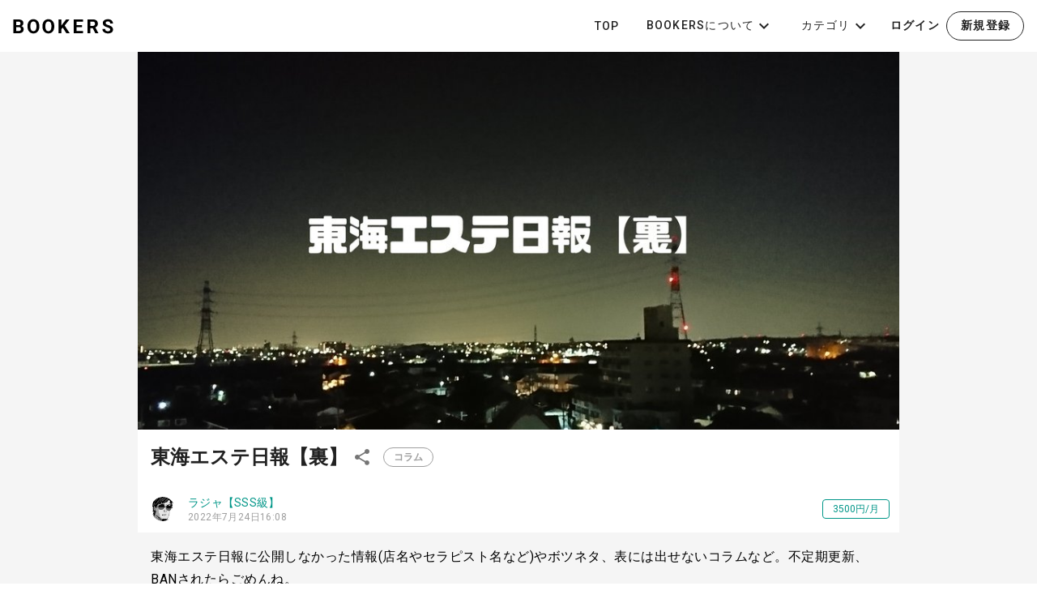

--- FILE ---
content_type: text/html; charset=utf-8
request_url: https://bookers.tech/magazine/05ba60d0-6890-4746-ad01-a2043aa05717/
body_size: 19950
content:

<!DOCTYPE html>
<html lang="ja">

<head>
    <!-- Google Tag Manager -->
    <script>(function(w,d,s,l,i){w[l]=w[l]||[];w[l].push({'gtm.start':
        new Date().getTime(),event:'gtm.js'});var f=d.getElementsByTagName(s)[0],
        j=d.createElement(s),dl=l!='dataLayer'?'&l='+l:'';j.async=true;j.src=
        'https://www.googletagmanager.com/gtm.js?id='+i+dl;f.parentNode.insertBefore(j,f);
        })(window,document,'script','dataLayer','GTM-MXS7P3VS');</script>
    <!-- End Google Tag Manager -->
    <!-- Global site tag (gtag.js) - Google Analytics -->
    <script async src="https://www.googletagmanager.com/gtag/js?id=G-L2LWDNSQ3M"></script>
    <script type="application/javascript">
      window.dataLayer = window.dataLayer || [];
      function gtag(){dataLayer.push(arguments);}
      gtag('js', new Date());
      
      gtag('config', 'G-L2LWDNSQ3M', {'user_id': 'None'});
      
    </script>

    <title>東海エステ日報【裏】 | BOOKERS(ブッカーズ)</title>
    <meta charset="utf-8">
    <link rel="shortcut icon" href="/static/favicon.ico">

    <!--Vuetify-->
    <link href="https://fonts.googleapis.com/css?family=Roboto:100,300,400,500,700,900" rel="stylesheet">
    <link href="https://use.fontawesome.com/releases/v6.4.2/css/all.css" rel="stylesheet">
    <link href="https://cdn.jsdelivr.net/npm/@mdi/font@4.x/css/materialdesignicons.min.css" rel="stylesheet">
    <link href="https://cdn.jsdelivr.net/npm/vuetify@2.4.x/dist/vuetify.min.css" rel="stylesheet">
    <meta name="viewport" content="width=device-width, initial-scale=1, maximum-scale=5, minimal-ui">
    <!-- Loading CSS -->
    <link rel="stylesheet" href="/static/css/loading.css">

    <!-- サイト説明 -->
    <meta
        name="description"
        content="東海エステ日報に公開しなかった情報(店名やセラピスト名など)やボツネタ、表には出せないコラムなど。不定期更新、BANされたらごめんね。"
    >

    <!-- pwa -->
    <link rel="manifest" href="/manifest.json">

    
<meta property="og:title" content="東海エステ日報【裏】">
<meta property="og:type" content="article">
<meta property="og:url" content="https://bookers.tech/magazine/05ba60d0-6890-4746-ad01-a2043aa05717/">
<meta property="og:image" content="https://storage.googleapis.com/bookers_production_media/post_image/05ba60d0-6890-4746-ad01-a2043aa05717/044a253e970e4a1797c2edf548cc633c.jpg">
<meta property="og:site_name" content="BOOKERS">
<meta property="og:description" content="東海エステ日報に公開しなかった情報(店名やセラピスト名など)やボツネタ、表には出せないコラムなど。不定期更新、BANされたらごめんね。">
<meta property="og:locale" content="ja_JP">
<meta name="twitter:card" content="summary_large_image">
<link rel="canonical" href="https://bookers.tech/magazine/05ba60d0-6890-4746-ad01-a2043aa05717/" />

<script type="application/ld+json" id="ld-json">
[
	{
		"@context": "http://schema.org",
		"@type": "BreadcrumbList",
		"itemListElement": [
            {
                "@type": "ListItem",
                "position": 1,
                "name": "BOOKERS",
                "item": "https://bookers.tech"
            },
            {
                "@type": "ListItem",
                "position": 2,
                "name": "ラジャ【SSS級】",
                "item": "https://bookers.tech/author/74347/"
            },
            {
				"@type": "ListItem",
				"position": 3,
				"name": "東海エステ日報【裏】",
				"item": "https://bookers.tech/magazine/05ba60d0-6890-4746-ad01-a2043aa05717/"
			}
		]
	}
]
</script>


</head>

<body>
<!-- Google Tag Manager (noscript) -->
<noscript><iframe src="https://www.googletagmanager.com/ns.html?id=GTM-MXS7P3VS"
    height="0" width="0" style="display:none;visibility:hidden"></iframe></noscript>
    <!-- End Google Tag Manager (noscript) -->
<!-- ローディング画面 -->
<div id="loading" style="width: 100vw;height: 100vh;transition: all 0.1s;background-color: white;position: fixed;top: 0;left: 0;z-index: 9999;">
    <div class="spinner"></div>
</div>
<script>
    window.onload = function() {
      const spinner = document.getElementById('loading');
      spinner.classList.add('loaded');
    }

    //閲覧しているブラウザの情報（ユーザーエージェント）を取得
    var ua = window.navigator.userAgent.toLowerCase();
    //IE判定(IE11とIE10以前)、アラート表示。
    if(ua.indexOf('trident') != -1 || ua.indexOf('msie') != -1){
      alert('お使いのブラウザは閲覧推奨環境ではありません。\nウェブサイトが正しく表示されない、動作しない等の現象が起こる場合がありますので予めご了承ください。\nChromeまたはEdgeブラウザのご利用をお勧め致します。');
    }
</script>


<div id="app">
    <v-app>
        

<v-app-bar style="background-color:white;" flat app>
    <a href="/">
        <v-img src="/static/header/logo.svg" alt="BOOKERS"></v-img>
    </a>
    <v-spacer></v-spacer>

    
    <v-toolbar-items v-show="$vuetify.breakpoint.mdAndUp">
        <v-btn href="/" text dense>TOP</v-btn>
        <v-menu offset-y>
            <template v-slot:activator="{ on }">
                <v-btn text dense v-on="on">
                    BOOKERSについて
                    <v-icon>mdi-chevron-down</v-icon>
                </v-btn>
            </template>
            <v-list subheader dense>
                <v-subheader>購入者/紹介者様へ</v-subheader>
                <v-list-item href="/about_customer/" @click="">
                    <v-list-item-title>BOOKERSの特徴</v-list-item-title>
                </v-list-item>
                
                    <v-list-item href="/about_customer/#earlyaccess" @click="">
                        <v-list-item-title>記事紹介プログラム申込</v-list-item-title>
                    </v-list-item>
                
                <v-divider></v-divider>
                <v-subheader>販売者様へ</v-subheader>
                <v-list-item href="/about/" @click="">
                    <v-list-item-title>BOOKERSの特徴</v-list-item-title>
                </v-list-item>
                <v-list-item href="/tutorial/" @click="">
                    <v-list-item-title>機能紹介・チュートリアル</v-list-item-title>
                </v-list-item>
                <v-list-item href="/about/#earlyaccess" @click="">
                    <v-list-item-title>定期購読マガジン/メンバーシップ機能申込</v-list-item-title>
                </v-list-item>
                <v-divider></v-divider>
                <v-list-item href="/info/" @click="">
                    <v-list-item-title>公式からのお知らせ</v-list-item-title>
                </v-list-item>
                <v-list-item href="/recommend/" @click="">
                    <v-list-item-title>注目記事一覧</v-list-item-title>
                </v-list-item>
            </v-list>
        </v-menu>
        <v-menu offset-y>
            <template v-slot:activator="{ on }">
                <v-btn text dense v-on="on">
                    カテゴリ
                    <v-icon>mdi-chevron-down</v-icon>
                </v-btn>
            </template>
            <v-list subheader dense>
                <v-subheader>特集ページ</v-subheader>
                <v-list-item href="/yoso/keiba/" @click="">
                    <v-list-item-title>競馬予想(New)</v-list-item-title>
                </v-list-item>
                <v-list-item href="/yoso/kyotei/" @click="">
                    <v-list-item-title>競艇予想(New)</v-list-item-title>
                </v-list-item>
                <v-list-item href="/yoso/keirin/" @click="">
                    <v-list-item-title>競輪予想</v-list-item-title>
                </v-list-item>
                <v-list-item href="/s/pachislo/" @click="">
                    <v-list-item-title>パチ/スロ情報</v-list-item-title>
                </v-list-item>
                <v-divider></v-divider>
                <v-list-item href="/search/?ordering=-published_at&category=5" @click="">
                    <v-list-item-title>テクノロジー</v-list-item-title>
                </v-list-item>
                <v-list-item href="/search/?ordering=-published_at&category=9" @click="">
                    <v-list-item-title>創作</v-list-item-title>
                </v-list-item>
                
                
                
                <v-list-item href="/search/?ordering=-published_at&category=1" @click="">
                    <v-list-item-title>その他</v-list-item-title>
                </v-list-item>
            </v-list>
        </v-menu>
    </v-toolbar-items>

    
    
    <template v-if="$vuetify.breakpoint.smAndDown">
        <v-dialog max-width="600px">
            <template v-slot:activator="{ on, attrs }">
                <v-btn
                    v-bind="attrs"
                    v-on="on"
                    class="mx-n1"
                    icon
                >
                    <v-img alt="関連リンク" src="/static/header/icon_info.svg" max-width="24"></v-img>
                </v-btn>
            </template>
            <v-card>
                <v-list-item dense>
                    <v-list-item-content>
                        <div class="py-4 border-b">
                            <h2 class="mb-4 text-body-1 font-weight-bold">特設ページ</h2>
                            <a href="/yoso/keiba/" class="px-4 d-flex justify-space-between black--text text-caption">競馬予想(New)<v-img src="/static/header/arrow.svg" max-width="10"></v-img></a>
                            <a href="/yoso/kyotei/" class="px-4 d-flex justify-space-between black--text text-caption">競艇予想(New)<v-img src="/static/header/arrow.svg" max-width="10"></v-img></a>
                        </div>
                        <div class="py-4 border-b">
                            <h2 class="mb-4 text-body-1 font-weight-bold">購入者/紹介者様へ</h2>
                            <a href="/about_customer/" class="px-4 d-flex justify-space-between black--text text-caption">BOOKERSの特徴<v-img src="/static/header/arrow.svg" max-width="10"></v-img></a>
                        </div>
                        <div class="pb-2">
                            <h2 class="my-4 text-body-1 font-weight-bold">販売者様へ</h2>
                            <a href="/about/" class="mb-4 px-4 d-flex justify-space-between black--text text-caption">BOOKERSの特徴<v-img src="/static/header/arrow.svg" max-width="10"></v-img></a>
                            <a href="/tutorial/" class="mb-4 px-4 d-flex justify-space-between black--text text-caption">機能紹介・チュートリアル<v-img src="/static/header/arrow.svg" max-width="10"></v-img></a>
                            <a href="/about/#earlyaccess" class="mb-4 px-4 d-flex justify-space-between black--text text-caption">定期購読マガジン/メンバーシップ機能申込<v-img src="/static/header/arrow.svg" max-width="10"></v-img></a>
                        </div>
                    </v-list-item-content>
                </v-list-item>
            </v-card>
        </v-dialog>
    </template>

    
    
    
        <v-btn href="/user/login/" text class="ml-1 px-1 font-weight-bold"     :class="$vuetify.breakpoint.smAndDown ? 'mx-n1 text-caption' : 'ml-1 px-1'">
            ログイン
        </v-btn>
        <v-btn v-if="$vuetify.breakpoint.mdAndUp" href="/user/signup/" rounded outlined class="ml-1 font-weight-bold">
            新規登録
        </v-btn>
        <v-btn v-else href="/user/signup/" rounded outlined small width="70" class="ml-1 font-weight-bold">
            新規登録
        </v-btn>
    
</v-app-bar>


        <v-main class="grey lighten-4">

<input type="hidden" name="csrfmiddlewaretoken" value="SeI2QZgvrYgvICn0gl7pw1S4gW9TBlGKOKmS55zJweskc3Pg42JeR14vlJ7hajQ3">
<section id="" class="py-4">

        

    <div class="d-flex justify-center">
        <v-card class="mt-4 mb-n1" width="940px" flat>
            
            <v-card flat class="mt-n9">

                
                
                    <v-img v-show='tab==="tab-1"' src="https://storage.googleapis.com/bookers_production_media/post_image/05ba60d0-6890-4746-ad01-a2043aa05717/044a253e970e4a1797c2edf548cc633c.jpg" alt="東海エステ日報【裏】" aspect-ratio="2" class="grey lighten-2 text-right" position="center center">
                        <template v-slot:placeholder>
                            <v-row class="fill-height ma-0" align="center" justify="center">
                                <span class="text-h3 font-weight-bold grey--text text--lighten-4">BOOKERS</span>
                            </v-row>
                        </template>
                   </v-img>
                

                
                <v-card-title class="headline font-weight-bold">
                    
                    
                    東海エステ日報【裏】
                    <v-btn
                        href="https://twitter.com/intent/tweet?url=https://bookers.tech/magazine/05ba60d0-6890-4746-ad01-a2043aa05717/&text=ラジャ【SSS級】さんが「東海エステ日報【裏】」を新規投稿しました。"
                        target="_blank"
                        rel="nofollow"
                        icon
                    >
                        <v-icon>mdi-share-variant</v-icon>
                    </v-btn>
                    
                        
                            
                            
                        
                    
                    <v-chip href="/search/?ordering=published_at&category=12" color="grey" class="mx-2" outlined small>コラム</v-chip>
                </v-card-title>

                
                <div class="d-flex flex-row">
                    <v-list-item href="/author/74347/">
                        
                        <v-list-item-avatar size="30"><v-img src="https://storage.googleapis.com/bookers_production_media/user_image/74347/a73ba8b040f84da8939e672467ad9d94.jpg"></v-img></v-list-item-avatar>
                        <v-list-item-content class="grey--text text--lightn-1 caption" href="/author/74347/">
                            <div class="teal--text body-2">
                                ラジャ【SSS級】
                                
                                
                            </div>
                            <div>
                                <time datetime="2022年7月24日16:08" itemprop="datePublished">2022年7月24日16:08</time>
                            </div>
                        </v-list-item-content>
                    </v-list-item>
                    <div class="d-flex align-center mr-3">
                        <div class="d-flex flex-column text-center">
                            
                                
                                    
                                
                            

                            
                            <div>
                            
                                
                                <v-chip color="teal" small outlined label @click.stop="pay_dialog1 = true, support = false">
                                    3500円/月
                                </v-chip>
                                
                            
                                
<v-dialog v-model="tweet_dialog" max-width="600">
    
        <v-card>
            <v-card-title class="headline">割引キャンペーンを適用</v-card-title>
            <v-card-text>
                
            </v-card-text>
            
            
            
            
            <v-list-item>
                <v-btn @click="tweet_dialog = false" text small block>閉じる</v-btn>
            </v-list-item>
            <v-divider></v-divider>
            <v-card-text class="mt-6">
                <div>
                    <free-charge-banner spram="nologin_campaign_dialog"/>
                </div>
                <div class="mt-1">
                    <a class="caption" href="https://bookers.tech/post/f6d9c66d-2c5a-4613-99fb-b74e55450edf/" target="_blank"><v-icon x-small>mdi-help-circle</v-icon>0円チャージとは</a>
                </div>
            </v-card-text>
        </v-card>
    
</v-dialog>
<v-dialog v-model="lottery_win" persistent max-width="300">
    <v-card>
        <v-card-title>
            <v-img width="150" class="mx-auto" src="/static/campaing_lottery_win.png"></v-img>
        </v-card-title>
        <v-card-actions>
            <v-spacer></v-spacer>
            <v-btn color="teal" block dark large @click="close_lottery_win_result" ><del class="caption">3500円</del> <div class="font-weight-bold">0円当選無料</div></v-btn>
            <v-spacer></v-spacer>
        </v-card-actions>
    </v-card>
</v-dialog>
<v-dialog v-model="lottery_lose" persistent max-width="300">
    <v-card>
        <v-card-title>
            <v-img width="150" class="mx-auto" src="/static/campaing_lottery_lost.png"></v-img>
        </v-card-title>
        <v-card-actions>
            <v-spacer></v-spacer>
            <v-btn color="teal font-weight-bold" block dark large @click="close_lottery_lose_result" >記事を購入して見る<div class="font-weight-bold">3500</div>円</v-btn>
            <v-spacer></v-spacer>
        </v-card-actions>
    </v-card>
</v-dialog>
                                <v-dialog v-model="pay_dialog1" max-width="500">
                                    
                                        <v-card>
                                            <v-card-title class="headline">[[ getProduct ]]内容のご確認</v-card-title>
                                            <v-card-text>
                                                東海エステ日報【裏】 - ラジャ【SSS級】
                                                <v-chip color="teal" class="ml-2" small outlined label v-html="getPrice"></v-chip>
                                                <div v-show="support" class="caption">[[support_message]]</div>
                                                
                                                <div v-show="!support">
                                                    <div class="body-2 mt-2 font-weight-bold">注意事項</div>
                                                    <div class="caption">
                                                        ・この商品は定期購読商品です。毎月購入日と同日に上記の金額で自動で決済が行われます。<br>
                                                        ・プリペイド式クレジットカードやデビットカードで決済を行う場合は定期的に決済が発生するため、残り残高にご注意ください。<br>
                                                        ・決済が失敗すると定期購読は即時解除されます。<br>
                                                        ・解約は購入マガジン/メンバーシップ一覧ページから可能です。<br>
                                                        ・解約後も最後に課金を行った日の一ヶ月後まで当該マガジン/メンバーシップ閲覧は可能です。<br>
                                                    </div>
                                                </div>
                                                
                                            </v-card-text>
                                            
                                            <v-list-item>
                                                <v-btn color="teal" dark href="/user/login/?next=/magazine/05ba60d0-6890-4746-ad01-a2043aa05717/" block>ログイン/会員登録して購入</v-btn>
                                            </v-list-item>
                                            <v-list-item>
                                                <v-btn @click="pay_dialog1 = false" block>閉じる</v-btn>
                                            </v-list-item>
                                        </v-card>
                                    
                                </v-dialog>
                                <div v-if="payment_type === 'credit'">
                                    <v-dialog v-model="pay_dialog2" max-width="500">
                                        <v-card>
                                            <v-card-title class="headline">[[ getProduct ]]内容のご確認</v-card-title>
                                            <v-card-text>
                                                東海エステ日報【裏】 - ラジャ【SSS級】
                                                <v-chip color="teal" class="ml-2" small outlined label v-html="getPrice"></v-chip>
                                                <div v-show="support" class="caption">[[support_message]]</div>
                                                <div v-show="hasCost" class="mt-1">
                                                    決済方法 - クレジットカード<br>
                                                    
                                                        決済時期 - 毎月1回, 購入日と同日<br>
                                                    
                                                    <a target="_blank" style="color:grey" href="https://tayori.com/faq/27b9c3dafa6060ef49bea5e84b91dafceda95dff/detail/64311f38167a10c67614cec2fc1ff791cd290257/">
                                                        有料コンテンツ購入に関する確認事項
                                                    </a>
                                                </div>
                                                
                                                <div v-show="!support">
                                                    <div class="body-2 mt-2 font-weight-bold">注意事項</div>
                                                    <div class="caption">
                                                        ・この商品は定期購読商品です。毎月購入日と同日に上記の金額で自動で決済が行われます。<br>
                                                        ・プリペイド式クレジットカードやデビットカードで決済を行う場合は定期的に決済が発生するため、残り残高にご注意ください。<br>
                                                        ・決済が失敗すると定期購読は即時解除されます。<br>
                                                        ・解約は購入マガジン/メンバーシップ一覧ページから可能です。<br>
                                                        ・解約後も最後に課金を行った日の一ヶ月後まで当該マガジン/メンバーシップ閲覧は可能です。<br>
                                                    </div>
                                                </div>
                                                
                                            </v-card-text>
                                            

                                            <v-card-actions>
                                            <v-spacer></v-spacer>
                                            <v-btn @click="pay_dialog2 = false">キャンセル</v-btn>
                                            <v-btn color="teal" dark @click="pay_dialog2 = false, pay_dialog3 = true">購入に進む</v-btn>
                                            </v-card-actions>
                                        </v-card>
                                    </v-dialog>
                                    <v-dialog content-class="mx-0" v-model="pay_dialog3" max-width="500">
                                        <v-card>
                                            <v-card-title class="headline">お支払い方法の選択</v-card-title>
                                            <v-card-text>
                                                <v-radio-group v-model="pay_select" v-model="radioGroup">
                                                    <v-radio color="teal" label="新しいクレジットカードで決済する" value="new credit"></v-radio>
                                                    <v-radio color="teal" v-for="(val, key) in pay_credit_list" :label="val.payment_label" :value="key"></v-radio>
                                                </v-radio-group>
                                                <a href="https://bookers.tech/post/baf3bfd9-f4c1-49a6-94bd-1c787aa5b6d9/" target="_blank">クレジットカード以外の決済方法について</a>
                                            </v-card-text>
                                            <v-card-actions>
                                            <v-spacer></v-spacer>
                                            <v-btn @click="pay_dialog3 = false">キャンセル</v-btn>
                                            <v-btn color="teal" dark @click="pay_dialog3 = false, pay_dialog4 = true">決済方法を選択</v-btn>
                                            </v-card-actions>
                                        </v-card>
                                    </v-dialog>
                                    <v-dialog content-class="mx-0" v-model="pay_dialog4" max-width="600" >
                                        <v-card>
                                            <div v-if="pay_select === 'new credit'"> 
                                                <v-card-title class="headline">お支払い情報の入力</v-card-title>
                                                <v-card-text>
                                                    <div class="mt-3 mb-1 font-weight-bold">カード情報 <span class="red--text">必須</span></div>
                                                    <v-card outlined class="pl-2 py-3">
                                                        <div id="card-form"></div>
                                                    </v-card>
                                                    <div class="mt-6 mb-1 font-weight-bold">カード名義 <span class="red--text">必須</span></div>
                                                    <v-card outlined class="py-1">
                                                    <v-text-field
                                                        v-model="card_name"
                                                        placeholder="例: BOOKERS TARO"
                                                        @input.native="event => card_name = event.target.value.replace(/[Ａ-Ｚａ-ｚ０-９]/g, s => String.fromCharCode(s.charCodeAt(0) - 0xFEE0)).replace(/[^a-zA-Z0-9 .-]/g, '').toUpperCase().slice(0, 45)"
                                                        @input="updatePayTokenDisable()"
                                                        dense
                                                        solo
                                                        hide-details
                                                        single-line
                                                        flat
                                                        :counter="45"
                                                        maxlength="45"
                                                    ></v-text-field>
                                                    </v-card>
                                                    <div class="mt-6 mb-1 font-weight-bold">有効期限 <span class="red--text">必須</span></div>
                                                    <v-card outlined class="pl-2 py-3" max-width="80">
                                                        <div id="expiry-form"></div>
                                                    </v-card>
                                                    <div class="mt-6 mb-1 font-weight-bold">セキュリティコード <span class="red--text">必須</span></div>
                                                    <div class="d-flex flex-row justify-start align-center">
                                                        <v-card outlined class="pl-2 py-3" width="60">
                                                            <div id="cvc-form"></div>
                                                        </v-card>
                                                        <div class="ml-2" width="60">
                                                            <v-img src="/static/card_cvc.png" height="40" max-height="40" width="60"></v-img>
                                                        </div>
                                                    </div>
                                                    <span class="red--text caption" v-show="pay_error.length > 0">[[pay_error]]</span>
                                                </v-card-text>
                                                <v-card-actions>
                                                    <v-spacer></v-spacer>
                                                    <v-btn @click="pay_dialog4 = false">キャンセル</v-btn>
                                                    <form method="POST" ref="cardtokenform" @submit="getCardTokenSubmit" action="">
                                                        <input type="hidden" name="csrfmiddlewaretoken" value="SeI2QZgvrYgvICn0gl7pw1S4gW9TBlGKOKmS55zJweskc3Pg42JeR14vlJ7hajQ3">
                                                        <v-btn :loading="pay_token_progress" :disabled="pay_token_disable" :dark="!pay_token_disable" color="teal" type="submit" v-text=paymentWord1></v-btn>
                                                        
                                                        <input type="hidden" name="card_token" id="id_card_token" v-bind:value="pay_token">
                                                        <input type="hidden" name="support" id="id_support" class="form-control" v-bind:value="support">
                                                        <input type="hidden" name="support_price" id="id_support_price" class="form-control" v-bind:value="support_price">
                                                        <input type="hidden" name="support_message" id="id_support_message" class="form-control" v-bind:value="support_message">
                                                        <input type="hidden" name="payment_category" id="id_payment_category" class="form-control" v-bind:value="payment_category">
                                                    </form>
                                                </v-card-actions>
                                                <v-divider></v-divider>
                                                <v-card-text class="caption">
                                                    <div class="font-weight-medium blue--text">・確認事項</div>
                                                    <div>
                                                        <span class="blue--text">決済ボタン押下後にカード会社の認証画面に移動しますので、認証を求められた場合は実施ください。</span>
                                                        これは不正利用対策のために国から導入義務付けされている本人認証サービス(3Dセキュア)です。<br />
                                                        <v-img src="/static/3dsecure.png" max-width="200"></v-img>
                                                        3Dセキュアのパスワード等が分からない場合は
                                                        <a href="https://tayori.com/faq/27b9c3dafa6060ef49bea5e84b91dafceda95dff/detail/8a68c89e99a002c089dfcc91bcd903e29ae47ff6/" target="_blank">
                                                            こちら
                                                        </a>をご参照ください。
                                                        </div>
                                                </v-card-text>
                                            </div>
                                            <div v-else-if="pay_select.indexOf('car_') > -1"> 
                                                <v-card-title class="headline">お支払い情報の確認</v-card-title>
                                                <v-card-text>
                                                    <span v-text=paymentWord2></span><br>
                                                    [[pay_credit_list[pay_select].payment_label]]

                                                    <div v-if="pay_credit_list[pay_select].payment_name == ''" class="mt-2">
                                                        <span class="caption red--text">【重要】3Dセキュア/本人確認認証にクレジットカード名義が求められるようになったため、追加入力してください</span>
                                                        <div class="mb-1 font-weight-bold">カード名義 <span class="red--text">必須</span></div>
                                                        <v-card outlined class="py-1">
                                                        <v-text-field
                                                                v-model="card_name"
                                                                placeholder="例: BOOKERS TARO"
                                                                @input.native="event => card_name = event.target.value.replace(/[Ａ-Ｚａ-ｚ０-９]/g, s => String.fromCharCode(s.charCodeAt(0) - 0xFEE0)).replace(/[^a-zA-Z0-9 .-]/g, '').toUpperCase().slice(0, 45)"
                                                                @input="updatePayNoTokenDisable()"
                                                                dense
                                                                solo
                                                                hide-details
                                                                single-line
                                                                flat
                                                                :counter="45"
                                                                maxlength="45"
                                                        ></v-text-field>
                                                        </v-card>
                                                    </div>
                                                </v-card-text>
                                                <v-card-actions>
                                                    <v-spacer></v-spacer>
                                                    <v-btn @click="pay_dialog4 = false">キャンセル</v-btn>
                                                    <form method="POST" @submit="getNoCardTokenSubmit" action="">
                                                        <input type="hidden" name="csrfmiddlewaretoken" value="SeI2QZgvrYgvICn0gl7pw1S4gW9TBlGKOKmS55zJweskc3Pg42JeR14vlJ7hajQ3">
                                                        <v-btn :loading="pay_notoken_progress" :disabled="pay_notoken_disable" :dark="!pay_notoken_disable" color="teal" type="submit" v-text=paymentWord1></v-btn>
                                                        <input type="hidden" name="card_id" id="id_card_id" class="form-control" v-bind:value="pay_select">
                                                        <input v-if="pay_credit_list[pay_select].payment_name == ''" type="hidden" name="card_name" id="id_card_name" class="form-control" v-bind:value="card_name">
                                                        <input type="hidden" name="support" id="id_support" class="form-control" v-bind:value="support">
                                                        <input type="hidden" name="support_price" id="id_support_price" class="form-control" v-bind:value="support_price">
                                                        <input type="hidden" name="support_message" id="id_support_message" class="form-control" v-bind:value="support_message">
                                                        <input type="hidden" name="payment_category" id="id_payment_category" class="form-control" v-bind:value="payment_category">
                                                    </form>
                                                </v-card-actions>
                                                <v-divider></v-divider>
                                                <v-card-text class="caption">
                                                    <div class="font-weight-medium blue--text">・確認事項</div>
                                                    <div>
                                                    <span class="blue--text">決済ボタン押下後にカード会社の認証画面に移動しますので、認証を求められた場合は実施ください。</span>
                                                    これは不正利用対策のために国から導入義務付けされている本人認証サービス(3Dセキュア)です。<br />
                                                        <v-img src="/static/3dsecure.png" max-width="200"></v-img>
                                                    3Dセキュアのパスワード等が分からない場合は
                                                    <a href="https://tayori.com/faq/27b9c3dafa6060ef49bea5e84b91dafceda95dff/detail/8a68c89e99a002c089dfcc91bcd903e29ae47ff6/" target="_blank">
                                                        こちら
                                                    </a>をご参照ください。
                                                    </div>
                                                </v-card-text>
                                            </div>
                                            <div v-else>
                                            No
                                            </div>
                                        </v-card>
                                    </v-dialog>
                                </div>
                                <div v-if="payment_type === 'carrier'">
                                    <v-dialog content-class="mx-0" v-model="pay_dialog2" max-width="500">
                                        <v-card>
                                            <v-card-title class="headline">お支払い方法の選択</v-card-title>
                                            <v-card-text>
                                                <v-radio-group v-model="payment_category">
                                                    <v-radio color="teal" label="ソフトバンク・ワイモバイルまとめて支払い" value="SB" class="payment-item">
                                                        <template v-slot:label>
                                                            <div class="payment-item__label">
                                                                <div class="payment-item__label__text">
                                                                    <span>ソフトバンク・ワイモバイルまとめて支払い</span>
                                                                </div>
                                                                <div class="payment-item__label__logo">
                                                                    <v-img src="/static/payment/carrier/logo_sb.png" max-width="70"></v-img>
                                                                    <v-img src="/static/payment/carrier/logo_yb.png" max-width="70"></v-img>
                                                                </div>
                                                            </div>
                                                        </template>
                                                    </v-radio>
                                                    <v-radio color="teal" :label="`auかんたん決済${support ? ' (サポートは未対応です)' : ''}`" :disabled="support" value="AU" class="payment-item">
                                                        <template v-slot:label>
                                                            <div class="payment-item__label">
                                                                <div class="payment-item__label__text">
                                                                    <span>auかんたん決済<span v-if="support"> (サポートは未対応です)</span></span>
                                                                </div>
                                                                <div class="payment-item__label__logo">
                                                                    <v-img src="/static/payment/carrier/logo_au.png" max-width="70"></v-img>
                                                                </div>
                                                            </div>
                                                        </template>
                                                    </v-radio>
                                                    <v-radio color="teal" label="d払い" value="DM" class="payment-item">
                                                        <template v-slot:label>
                                                            <div class="payment-item__label">
                                                                <div class="payment-item__label__text">
                                                                    <span>d払い</span>
                                                                </div>
                                                                <div class="payment-item__label__logo">
                                                                    <v-img src="/static/payment/carrier/logo_dm.png" max-width="70"></v-img>
                                                                </div>
                                                            </div>
                                                        </template>
                                                    </v-radio>
                                                </v-radio-group>
                                                <a href="https://tayori.com/faq/27b9c3dafa6060ef49bea5e84b91dafceda95dff/detail/e47279f74e7d6e4843720f5361763767c621aea5/" target="_blank">購入失敗時のFAQ</a><br>
                                                <a href="https://tayori.com/faq/27b9c3dafa6060ef49bea5e84b91dafceda95dff/category/2f4a3c5e0d377a7e101dc67c07e3be13fdbe5df2/" target="_blank">携帯キャリア決済以外の決済方法について</a>
                                            </v-card-text>
                                            <v-card-actions>
                                            <v-spacer></v-spacer>
                                            <v-btn @click="pay_dialog2 = false" text small>キャンセル</v-btn>
                                            <v-btn color="teal" dark @click="payment_category ? (pay_dialog2 = false, pay_dialog3 = true) : null">決済方法を選択</v-btn>
                                            </v-card-actions>
                                        </v-card>
                                    </v-dialog>
                                    <v-dialog content-class="mx-0" v-model="pay_dialog3" max-width="600" >
                                        <v-card>
                                            <div>
                                                <v-card-title class="headline">[[ getProduct ]]内容のご確認</v-card-title>
                                                <v-card-text>
                                                    東海エステ日報【裏】 - ラジャ【SSS級】
                                                    <v-chip color="teal" class="ml-2" small outlined label v-html="getPrice"></v-chip>
                                                    <div v-show="support" class="caption">[[support_message]]</div>
                                                    <div v-show="hasCost" class="mt-1">
                                                        決済方法 - [[ payment_categories[payment_category] ]]<br>
                                                        
                                                            決済時期 - 毎月1回, <span class="red--text">購入日に関わらず毎月1日に実施</span><br>
                                                        
                                                        <a target="_blank" style="color:grey" href="https://tayori.com/faq/27b9c3dafa6060ef49bea5e84b91dafceda95dff/detail/64311f38167a10c67614cec2fc1ff791cd290257/">
                                                            有料コンテンツ購入に関する確認事項
                                                        </a>
                                                    </div>
                                                    
                                                    <div v-show="!support">
                                                        <div class="body-2 mt-2 font-weight-bold">注意事項</div>
                                                        <div class="caption">
                                                            ・この商品は定期購読商品です。毎月1日に上記の金額で自動で決済が行われます(先月の購入日関係なく、1日に次回決済が発生します)<br>
                                                            ・決済が失敗すると定期購読は即時解除されます。<br>
                                                            ・解約は購入マガジン/メンバーシップ一覧ページから可能です。<br>
                                                            ・解約後も最後に課金を行った日の一ヶ月後まで当該マガジン/メンバーシップ閲覧は可能です。<br>
                                                            <span v-if="payment_category === 'AU'" class="red--text">
                                                            ・auかんたん決済では初月割引出来ません。<br>
                                                            </span>
                                                            <span v-if="payment_category === 'DM'" class="red--text">
                                                            ・d払いでは初月割引出来ません。<br>
                                                            </span>
                                                        </div>
                                                    </div>
                                                    
                                                </v-card-text>
                                                <v-card-actions>
                                                    <v-spacer></v-spacer>
                                                    <v-btn @click="pay_dialog3 = false">キャンセル</v-btn>
                                                    <form method="POST" ref="cardtokenform" @submit="getNoCardTokenSubmit" action="">
                                                        <input type="hidden" name="csrfmiddlewaretoken" value="SeI2QZgvrYgvICn0gl7pw1S4gW9TBlGKOKmS55zJweskc3Pg42JeR14vlJ7hajQ3">
                                                        <v-btn :loading="pay_notoken_progress" :disabled="pay_notoken_progress" :dark="!pay_notoken_progress" color="teal" type="submit">購入に進む</v-btn>
                                                        
                                                        <input type="hidden" name="card_token" id="id_card_token" v-bind:value="pay_token">
                                                        <input type="hidden" name="support" id="id_support" class="form-control" v-bind:value="support">
                                                        <input type="hidden" name="support_price" id="id_support_price" class="form-control" v-bind:value="support_price">
                                                        <input type="hidden" name="support_message" id="id_support_message" class="form-control" v-bind:value="support_message">
                                                        <input type="hidden" name="payment_category" id="id_payment_category" class="form-control" v-bind:value="payment_category">
                                                    </form>
                                                </v-card-actions>
                                                <v-divider></v-divider>
                                                <v-card-text class="caption">
                                                    <div class="font-weight-medium blue--text">・確認事項</div>
                                                    <div>
                                                        <span class="blue--text">「購入に進む」ボタン押下後にカード会社の認証画面に移動しますので、認証を求められた場合は実施ください。</span>
                                                    </div>
                                                </v-card-text>
                                                <v-card-text class="red--text">
                                                    <b>■注意事項</b><br>
                                                    ・「購入に進む」ボタンは1度だけ押してください。ダブルクリックしないでください。二重決済になる可能性があります。<br>
                                                    ・キャリア側ページで認証・購入確定後、リダイレクトが複数回発生しますが、購入が完了するまでページを閉じずにそのままお待ちください（ページが切り替わった場合には購入が正常に完了しない可能性があります）
                                                    
                                                </v-card-text>
                                            </div>
                                        </v-card>
                                    </v-dialog>
                                </div>
                                <div v-else-if="payment_type === 'paidy'">
                                    
<v-dialog v-model="tweet_dialog" max-width="600">
    
        <v-card>
            <v-card-title class="headline">割引キャンペーンを適用</v-card-title>
            <v-card-text>
                
            </v-card-text>
            
            
            
            
            <v-list-item>
                <v-btn @click="tweet_dialog = false" text small block>閉じる</v-btn>
            </v-list-item>
            <v-divider></v-divider>
            <v-card-text class="mt-6">
                <div>
                    <free-charge-banner spram="nologin_campaign_dialog"/>
                </div>
                <div class="mt-1">
                    <a class="caption" href="https://bookers.tech/post/f6d9c66d-2c5a-4613-99fb-b74e55450edf/" target="_blank"><v-icon x-small>mdi-help-circle</v-icon>0円チャージとは</a>
                </div>
            </v-card-text>
        </v-card>
    
</v-dialog>
<v-dialog v-model="lottery_win" persistent max-width="300">
    <v-card>
        <v-card-title>
            <v-img width="150" class="mx-auto" src="/static/campaing_lottery_win.png"></v-img>
        </v-card-title>
        <v-card-actions>
            <v-spacer></v-spacer>
            <v-btn color="teal" block dark large @click="close_lottery_win_result" ><del class="caption">3500円</del> <div class="font-weight-bold">0円当選無料</div></v-btn>
            <v-spacer></v-spacer>
        </v-card-actions>
    </v-card>
</v-dialog>
<v-dialog v-model="lottery_lose" persistent max-width="300">
    <v-card>
        <v-card-title>
            <v-img width="150" class="mx-auto" src="/static/campaing_lottery_lost.png"></v-img>
        </v-card-title>
        <v-card-actions>
            <v-spacer></v-spacer>
            <v-btn color="teal font-weight-bold" block dark large @click="close_lottery_lose_result" >記事を購入して見る<div class="font-weight-bold">3500</div>円</v-btn>
            <v-spacer></v-spacer>
        </v-card-actions>
    </v-card>
</v-dialog>
                                    <v-dialog content-class="mx-0" v-model="pay_dialog2" max-width="500">
                                        <v-card>
                                            <v-card-title class="headline">[[ getProduct ]]内容のご確認</v-card-title>
                                            <v-card-text>
                                                東海エステ日報【裏】 - ラジャ【SSS級】
                                                <v-chip color="teal" class="ml-2" small outlined label v-html="getPrice"></v-chip>
                                                <div v-show="support" class="caption">[[support_message]]</div>
                                                <div v-show="discounted" class="caption red--text">この記事は「」が適用されています。</div>
                                                <div v-show="hasCost" class="mt-1">
                                                    決済方法 - [[ payment_categories[payment_category] ]]
                                                </div>
                                                <a target="_blank" style="color:grey" href="https://tayori.com/faq/27b9c3dafa6060ef49bea5e84b91dafceda95dff/detail/64311f38167a10c67614cec2fc1ff791cd290257/">
                                                    有料コンテンツ購入に関する確認事項
                                                </a>
                                            </v-card-text>
                                            <v-card-actions>
                                                <v-spacer></v-spacer>
                                                <v-btn @click="pay_dialog2 = false" text small>キャンセル</v-btn>
                                                <form method="POST" @submit="getNoCardTokenSubmit" action="">
                                                    <input type="hidden" name="csrfmiddlewaretoken" value="SeI2QZgvrYgvICn0gl7pw1S4gW9TBlGKOKmS55zJweskc3Pg42JeR14vlJ7hajQ3">
                                                    <v-btn :loading="pay_notoken_progress" :disabled="pay_notoken_progress" :dark="!pay_notoken_progress" color="teal" type="submit">購入に進む</v-btn>
                                                    
                                                    <input type="hidden" name="card_token" id="id_card_token" v-bind:value="pay_token">
                                                    <input type="hidden" name="support" id="id_support" class="form-control" v-bind:value="support">
                                                    <input type="hidden" name="support_price" id="id_support_price" class="form-control" v-bind:value="support_price">
                                                    <input type="hidden" name="support_message" id="id_support_message" class="form-control" v-bind:value="support_message">
                                                    <input type="hidden" name="payment_category" id="id_payment_category" class="form-control" v-bind:value="payment_category">
                                                </form>
                                            </v-card-actions>
                                            <v-divider></v-divider>
                                            <v-card-text class="caption">
                                                <div class="font-weight-medium blue--text">・確認事項</div>
                                                <div>
                                                    <span class="blue--text">「購入に進む」ボタン押下後に携帯キャリア決済の認証画面に移動しますので、認証を求められた場合は実施ください。</span>
                                                </div>
                                            </v-card-text>
                                            <v-card-text class="red--text caption">
                                                <b>■注意事項</b><br>
                                                ・「購入に進む」ボタンは1度だけ押してください。ダブルクリックしないでください。二重決済になる可能性があります。<br>
                                                ・認証・購入確定後、リダイレクトが複数回発生しますが、購入が完了するまでページを閉じずにそのままお待ちください（ページが切り替わった場合には購入が正常に完了しない可能性があります）
                                            
                                            </v-card-text>
                                        </v-card>
                                    </v-dialog>
                                </div>
                                <div v-else-if="payment_type === 'coin'">
                                    <v-dialog content-class="mx-0" v-model="pay_dialog2" max-width="500">
                                        <v-card>
                                            <v-card-title class="headline">お支払い方法の選択</v-card-title>
                                            <v-card-text>
                                                <span>
                                                    保有コイン: <span class="text-h6 font-weight-bold teal--text">[[total_balance.toLocaleString()]]</span> コイン
                                                    <span class="caption">(1コイン=1円)</span>
                                                </span>
                                                <br />
                                                <span class="red--text" v-show="!IsSufficientBalance">残高が不足しています。</span>
                                                <v-radio-group v-model="payment_category">
                                                    <v-radio color="teal" label="全額コインで購入" :disabled="!IsSufficientBalance" value="PT"></v-radio>
                                                    <v-radio color="teal" label="一部コインで購入(準備中)" disabled value="PT_PART"></v-radio>
                                                </v-radio-group>
                                                <a href="https://bookers.tech/post/99fa3a19-6e38-4693-9286-725af4815b40/" target="_blank"><v-icon x-small>mdi-help-circle</v-icon>BOOKERSコインとは</a><br>
                                            </v-card-text>
                                            <v-card-actions>
                                            <v-spacer></v-spacer>
                                            <v-btn @click="pay_dialog2 = false" text small>キャンセル</v-btn>
                                            <v-btn color="teal" dark @click="payment_category ? (pay_dialog2 = false, pay_dialog3 = true) : null">決済方法を選択</v-btn>
                                            </v-card-actions>
                                        </v-card>
                                    </v-dialog>
                                    <v-dialog content-class="mx-0" v-model="pay_dialog3" max-width="600" >
                                        <v-card>
                                            <div>
                                                <v-card-title class="headline">[[ getProduct ]]内容のご確認</v-card-title>
                                                <v-card-text>
                                                    東海エステ日報【裏】 - ラジャ【SSS級】
                                                    <v-chip color="teal" class="ml-2" small outlined label v-html="getPrice"></v-chip>
                                                    <div v-show="support" class="caption">[[support_message]]</div>
                                                    <div v-show="discounted" class="caption red--text">この記事は「」が適用されています。</div>
                                                    <div v-show="hasCost" class="mt-1">
                                                        決済方法 - [[ payment_categories[payment_category] ]]
                                                    </div>
                                                </v-card-text>
                                                <v-card-actions>
                                                    <v-spacer></v-spacer>
                                                    <v-btn @click="pay_dialog3 = false" text small>キャンセル</v-btn>
                                                    <form method="POST" @submit="getNoCardTokenSubmit" action="">
                                                        <input type="hidden" name="csrfmiddlewaretoken" value="SeI2QZgvrYgvICn0gl7pw1S4gW9TBlGKOKmS55zJweskc3Pg42JeR14vlJ7hajQ3">
                                                        <v-btn :loading="pay_notoken_progress" :disabled="pay_notoken_progress" :dark="!pay_notoken_progress" color="teal" type="submit">購入に進む</v-btn>
                                                        
                                                        <input type="hidden" name="card_token" id="id_card_token" v-bind:value="pay_token">
                                                        <input type="hidden" name="support" id="id_support" class="form-control" v-bind:value="support">
                                                        <input type="hidden" name="support_price" id="id_support_price" class="form-control" v-bind:value="support_price">
                                                        <input type="hidden" name="support_message" id="id_support_message" class="form-control" v-bind:value="support_message">
                                                        <input type="hidden" name="payment_category" id="id_payment_category" class="form-control" v-bind:value="payment_category">
                                                    </form>
                                                </v-card-actions>
                                            </div>
                                        </v-card>
                                    </v-dialog>
                                </div>
                            </div>
                        </div>
                    </div>
                </div>


                <v-tabs
                    v-model="tab"
                    class='teal'
                    v-show='false'
                >
                    <v-tabs-slider color="teal"></v-tabs-slider>
                    <v-tab class="teal--text" href="#tab-1">
                        HOME
                    </v-tab>
                    <v-tab class="teal--text" style="text-transform: none" href="https://bookers.tech/chat/05ba60d0-6890-4746-ad01-a2043aa05717/" target="_brank">
                        チャット(β)
                    </v-tab>
                    <v-tab class="teal--text" href="#tab-thread">
                        掲示板
                    </v-tab>
                </v-tabs>

                <v-tabs-items v-model='tab' class="grey lighten-4">
                    <v-tab-item value='tab-1'>

                <v-card-text class="body-1 black--text" style="line-height: 1.75rem;"><p>東海エステ日報に公開しなかった情報(店名やセラピスト名など)やボツネタ、表には出せないコラムなど。不定期更新、BANされたらごめんね。</p></v-card-text>

                
                    <v-card class="px-md-16 pt-md-5 pb-md-10 mx-md-0  px-4 pt-2 pb-4 mx-4 mb-2" elevation="0" outlined>
                        <v-list-item class="px-0 pt-0 pb-2">
                            <v-list-item-content class="align-start">
                                
                                
                                <div class="text-left"><v-chip class="px-1" color="teal" x-small outlined label>
                                    <span>定期購読マガジン</span>
                                    
                                </v-chip></div>
                                
                                <div class="title text-left font-weight-bold mt-1" style="line-height:1.2rem">東海エステ日報【裏】</div>

                                
                                <div class="text-left grey--text text--lighten-1 caption">
                                    ラジャ【SSS級】
                                    
                                    
                                </div>
                                <div class="text-left font-weight-bold teal--text">3500円<span>/月</span></div>
                            </v-list-item-content>
                            <v-list-item-avatar rounded size="40"><v-img src="https://storage.googleapis.com/bookers_production_media/user_image/74347/a73ba8b040f84da8939e672467ad9d94.jpg"></v-img></v-list-item-avatar>
                        </v-list-item>
                        
                        <v-list-item class="px-0 pt-0 pb-2">
                            <v-card flat>
                                
                                <v-card-title class="px-0 pb-1 pt-0 font-weight-bold teal--text text-subtitle-1">定期購読マガジンに含まれる特典</v-card-title>
                                <v-card-text class="px-0 pb-2 text-left">
                                    <div v-show="magazineList.length"><v-icon small>mdi-book-open-variant</v-icon> 本マガジンに含まれるマガジンを閲覧できます</div>
                                    <div v-show="postList.length"><v-icon small>mdi-note-outline</v-icon> 本マガジンに含まれる記事を閲覧できます</div>
                                </v-card-text>
                                
                            </v-card>
                        </v-list-item>
                        
                        <v-card-text class="px-4 py-0 d-flex align-content-center">
                            
                        </v-card-text>
                            
                            <v-btn color="teal" dense block large  dark  @click.stop="pay_dialog1 = true, support = false">
                                        
                                            定期購読マガジンを購入する  <div class="font-weight-bold">3500円/月</div>
                                        
                            </v-btn>
                            
                            
                    </v-card>

                    <v-footer fixed padless v-show="!$vuetify.breakpoint.mdAndUp">
                        <v-card flat tile class="flex teal" >
                            <v-card-title  class="white--text py-2">
                            
                            <v-btn outlined dark class="font-weight-bold text-subtitle-1" @click.stop="pay_dialog1 = true, support = false">購読する</v-btn>
                            
                            <v-spacer></v-spacer>
                            <div class="white--text font-weight-bold text-h6">
                                ￥3500円 / 月
                            </div>
                            </v-card-title>
                        </v-card>
                    </v-footer>
                

                <div v-show="magazineList.length">
                <v-card flat class="transparent">
                    
                    <v-card-title class="font-weight-bold teal--text pb-2">特典マガジン一覧</v-card-title>
                    
                </v-card>
                <v-row no-gutters>
                    <v-col
    id="magazinelist"
    v-for="post in magazineList"
    :key="post.uuid"
    cols="12" sm="6" md="4" lg="3"
>
    <v-card :href="`https://bookers.tech/${ post.is_membership ? 'membership' : 'magazine' }/${post.uuid}`" class="ma-1 magazinecardmain" flat>
        <v-card class="magazinecard" flat outlined>
        
        <v-img
            v-show="$vuetify.breakpoint.mdAndUp"
            :src="post.image ? post.image : post.author ? (post.author.header ? post.author.header : post.author.header_url) : post.group ? (post.group.header ? post.group.header : post.group.header_url) : ''"
            aspect-ratio="1.91"
            alt="post.title"
            class="grey lighten-2 text-right"
            position="center center"
        >
            <template v-slot:placeholder>
                <v-row class="fill-height ma-0" align="center" justify="center">
                    <span class="text-h3 font-weight-bold grey--text text--lighten-4">BOOKERS</span>
                </v-row>
            </template>
            
            <v-chip v-text="post.category.name" color="white" class="ma-2" small></v-chip>
        </v-img>

        <div class="d-flex flex-row justify-space-between">
            <div>
                
                <v-list-item
                    v-text="post.title.length > 22 ? `${post.title.slice(0, 22)}...` : post.title"
                    class="text-subtitle-1 font-weight-bold mt-1"
                    style="line-height: 1em; height: 3em"
                ></v-list-item>

                
                <div class="mx-4 mb-n2">
                    
                    
                    <v-icon v-if="post.price" color="teal" small>mdi-currency-jpy</v-icon>
                    <span v-if="post.price" v-text="post.price.toLocaleString()" class="caption teal--text"></span>
                    
                </div>
                <v-list-item class="caption">
                    <v-list-item-avatar size="30">
                        <v-img :src="post.author ? (post.author.avatar ? post.author.avatar : post.author.avatar_url ? post.author.avatar_url : '') : (post.group.avatar ? post.group.avatar : post.group.avatar_url ? post.group.avatar_url : '')">
                            <template v-slot:placeholder>
                                <v-row class="fill-height ma-0 grey lighten-2" align="center" justify="center">
                                    <v-icon color="grey lighten-4" class="caption">未設定</v-icon>
                                </v-row>
                            </template>
                        </v-img>
                    </v-list-item-avatar>
                    <v-list-item-content class="caption">
                        <div class="teal--text" v-text="post.author ? post.author.nickname : post.group.name"></div>
                        <div v-text="post.published_at.slice(0, 10)"></div>
                    </v-list-item-content>
                </v-list-item>
            </div>
            <div class="d-flex align-center">
                <v-card v-show="!$vuetify.breakpoint.mdAndUp" flat>
                    
                    <v-img
                        :src="post.image ? post.image : post.author ? (post.author.header ? post.author.header : post.author.header_url) : post.group ? (post.group.header ? post.group.header : post.group.header_url) : ''"
                        aspect-ratio="1.91"
                        alt="post.title"
                        class="grey lighten-2 text-right"
                        position="center center"
                        style="width:130px;"
                    >
                        <template v-slot:placeholder>
                            <v-row class="fill-height ma-0" align="center" justify="center">
                                <span class="text-h5 font-weight-bold grey--text text--lighten-4">BOOKERS</span>
                            </v-row>
                        </template>
                        <v-chip v-text="post.category.name" color="white" class="ma-2" x-small></v-chip>
                    </v-img>
                </v-card>
            </div>
        </div>
        </v-card>
    </v-card>
</v-col>
                </v-row>
                <div class="d-flex justify-center mb-6">
                    <v-btn v-show="m_nextUrl" @click="getNextMagazine" color="teal" block text>もっと見る</v-btn>
                </div>
                </div>


                <v-card flat class="transparent">
                    
                    <v-card-title class="font-weight-bold teal--text pb-2">特典記事一覧</v-card-title>
                    
                </v-card>
                <v-row no-gutters>
                    <v-col
    id="postlist"
    v-for="post in postList"
    :key="post.uuid"
    cols="12" sm="6" md="4" lg="3"
>
    <v-card :href="'https://bookers.tech/post/' + post.uuid" class="ma-1" flat>
        
        <v-img
            v-show="$vuetify.breakpoint.smAndUp"
            :src="post.image ? post.image : post.author ? (post.author.header ? post.author.header : post.author.header_url) : post.group ? (post.group.header ? post.group.header : post.group.header_url) : ''"
            aspect-ratio="1.91"
            alt="post.title"
            class="grey lighten-2 text-right"
            position="center center"
        >
            <template v-slot:placeholder>
                <v-row class="fill-height ma-0" align="center" justify="center">
                    <span class="text-h3 font-weight-bold grey--text text--lighten-4">BOOKERS</span>
                </v-row>
            </template>
            
            <v-chip v-show="post.category" v-text="post.category ? post.category.name : null" color="white" class="ma-2" small></v-chip>
        </v-img>

        <div class="d-flex flex-row justify-space-between">
            <div>
                
                <v-list-item
                    v-text="post.title.length > 22 ? `${post.title.slice(0, 22)}...` : post.title"
                    class="text-subtitle-1 font-weight-bold mt-1"
                    style="line-height: 1em; height: 3em"
                ></v-list-item>

                
                <div class="mx-4 mb-n2">
                    <v-icon color="pink" small>mdi-heart-outline</v-icon>
                    <span v-text="post.favs" class="caption pink--text"></span>
                    <v-icon v-if="post.price" color="teal" small>mdi-currency-jpy</v-icon>
                    <span v-if="post.price" v-text="post.price.toLocaleString()" class="caption teal--text"></span>
                    
                </div>
                <v-list-item class="caption">
                    <v-list-item-avatar size="30">
                        <v-img :src="post.author ? (post.author.avatar ? post.author.avatar : post.author.avatar_url ? post.author.avatar_url : '') : (post.group.avatar ? post.group.avatar : post.group.avatar_url ? post.group.avatar_url : '')">
                            <template v-slot:placeholder>
                                <v-row class="fill-height ma-0 grey lighten-2" align="center" justify="center">
                                    <v-icon color="grey lighten-4" class="caption">未設定</v-icon>
                                </v-row>
                            </template>
                        </v-img>
                    </v-list-item-avatar>
                    <v-list-item-content class="caption">
                        <div class="teal--text" v-text="post.author ? post.author.nickname : post.group.name"></div>
                        <div v-text="post.published_at.slice(0, 10)"></div>
                    </v-list-item-content>
                </v-list-item>
            </div>
            <div class="d-flex align-center">
                <v-card v-show="!$vuetify.breakpoint.smAndUp" flat>
                    
                    <v-img
                        :src="post.image ? post.image : post.author ? (post.author.header ? post.author.header : post.author.header_url) : post.group ? (post.group.header ? post.group.header : post.group.header_url) : ''"
                        aspect-ratio="1.91"
                        alt="post.title"
                        class="grey lighten-2 text-right"
                        position="center center"
                        style="width:130px;"
                    >
                        <template v-slot:placeholder>
                            <v-row class="fill-height ma-0" align="center" justify="center">
                                <span class="text-h5 font-weight-bold grey--text text--lighten-4">BOOKERS</span>
                            </v-row>
                        </template>
                        <v-chip v-show="post.category" v-text="post.category ? post.category.name : null" color="white" class="ma-2" x-small></v-chip>
                    </v-img>
                </v-card>
            </div>
        </div>
    </v-card>
</v-col>

                </v-row>
                <div class="d-flex justify-center mb-6">
                    <v-btn v-show="nextUrl" @click="getNextPost" color="teal" block text>もっと見る</v-btn>
                </div>

                
                <v-card class="px-md-16 pt-md-5 pb-md-10 mx-md-0  px-4 pt-2 pb-4 mx-4 mb-2" elevation="0" outlined>
                    <v-list-item class="px-0 pt-0 pb-2">
                        <v-list-item-content class="align-start">
                            
                            
                            <div class="text-left"><v-chip class="px-1" color="teal" x-small outlined label>
                                <span>定期購読マガジン</span>
                                
                            </v-chip></div>
                            
                            <div class="title text-left font-weight-bold mt-1" style="line-height:1.2rem">東海エステ日報【裏】</div>

                            
                            <div class="text-left grey--text text--lighten-1 caption">
                                ラジャ【SSS級】
                                
                                
                            </div>
                            <div class="text-left font-weight-bold teal--text">3500円<span>/月</span></div>
                        </v-list-item-content>
                        <v-list-item-avatar rounded size="40"><v-img src="https://storage.googleapis.com/bookers_production_media/user_image/74347/a73ba8b040f84da8939e672467ad9d94.jpg"></v-img></v-list-item-avatar>
                    </v-list-item>
                    
                    <v-list-item class="px-0 pt-0 pb-2">
                        <v-card flat>
                            
                            <v-card-title class="px-0 pb-1 pt-0 font-weight-bold teal--text text-subtitle-1">定期購読マガジンに含まれる特典</v-card-title>
                            <v-card-text class="px-0 pb-2 text-left">
                                <div v-show="magazineList.length"><v-icon small>mdi-book-open-variant</v-icon> 本マガジンに含まれるマガジンを閲覧できます</div>
                                <div v-show="postList.length"><v-icon small>mdi-note-outline</v-icon> 本マガジンに含まれる記事を閲覧できます</div>
                            </v-card-text>
                            
                        </v-card>
                    </v-list-item>
                    

                    <v-card-text class="px-4 py-0 d-flex align-content-center">
                        
                    </v-card-text>
                        
                        <v-btn color="teal" dense block large  dark  @click.stop="pay_dialog1 = true, support = false">
                                    
                                        定期購読マガジンを購入する  <div class="font-weight-bold">3500円/月</div>
                                    
                        </v-btn>
                        
                        
                </v-card>
                

                </v-tab-item>

                
                
            </v-tabs-items>

                <v-dialog v-model="dialogEditThread" max-width="500px" persistent>
                    <v-card>
                        <v-card-title>
                            <v-text-field
                                v-model='threadTitle'
                                class='mb-n8'
                                color='teal'
                                placeholder='新規掲示板のタイトル'
                                filled
                                dense
                            ></v-text-field>
                        </v-card-title>
                        <v-card-text>
                            <v-textarea
                                v-model='threadText'
                                class='mb-n8'
                                color='teal'
                                placeholder='掲示板の説明：ルールや方針を書くのがおすすめです'
                                filled
                                dense
                                auto-grow
                            ></v-textarea>
                        </v-card-text>
                    <v-card-actions>
                        <v-checkbox
                            v-model='threadIsPinned'
                            label='固定する'
                            color='teal'
                        >
                        </v-checkbox>
                        <v-spacer></v-spacer>
                        <v-btn color="teal" text @click="editThreadCancel">キャンセル</v-btn>
                        <v-btn color="error" text @click="editThreadConfirm">保存する</v-btn>
                        <v-spacer></v-spacer>
                    </v-card-actions>
                    </v-card>
                </v-dialog>
                <v-dialog v-model="dialogDeleteThread" max-width="500px">
                    <v-card>
                    <v-card-title class="subtitle-1">掲示板を削除します。よろしいでしょうか？</v-card-title>
                    <v-card-actions>
                        <v-spacer></v-spacer>
                        <v-btn color="teal" text @click="dialogDeleteThread=false">キャンセル</v-btn>
                        <v-btn color="error" text @click="deleteThreadConfirm">削除</v-btn>
                        <v-spacer></v-spacer>
                    </v-card-actions>
                    </v-card>
                </v-dialog>
                <v-dialog v-model="dialogDeleteComment" max-width="500px">
                    <v-card>
                    <v-card-title class="subtitle-1">コメントを削除します。よろしいでしょうか？</v-card-title>
                    <v-card-actions>
                        <v-spacer></v-spacer>
                        <v-btn color="teal" text @click="dialogDeleteComment=false">キャンセル</v-btn>
                        <v-btn color="error" text @click="deleteCommentConfirm">削除</v-btn>
                        <v-spacer></v-spacer>
                    </v-card-actions>
                    </v-card>
                </v-dialog>
            </v-card>
            

            
            <v-card class="my-4 mx-8">
            <v-btn color="teal lighten-2" dense block dark large @click.stop="pay_dialog0 = true, support = true">
                <v-icon>mdi-gift-outline</v-icon>　マガジンを気に入ったらサポート
            </v-btn>
            <v-dialog v-model="pay_dialog0" max-width="500">
                    <v-card>
                        <v-card-title>ラジャ【SSS級】さんをサポート</v-card-title>
                        <v-card-text class="pb-0">
                           東海エステ日報【裏】
                        </v-card-text>
                        <v-card-text class="font-weight-medium pb-0">
                           金額
                        <v-row align="center" justify="space-around" class="text-center" no-gutters>
                        <v-col cols="4" md="3">
                            <v-card v-bind:class="{ supportselect: support_select==0}" @click.stop="setPrice(100), support_select=0" class="text--h6 py-3" outlined>
                                <v-img src="/static/support1.png" max-height="100" position="center center" contain></v-img>
                                <div class="mt-2">100円</div>
                            </v-card>
                        </v-col>
                        <v-col cols="4" md="3">
                            <v-card v-bind:class="{ supportselect: support_select==1}" @click.stop="setPrice(500), support_select=1" class="text--h6 py-3" outlined>
                                <v-img src="/static/support2.png" max-height="100" position="center center" contain></v-img>
                                <div class="mt-2">500円</div>
                            </v-card>
                        </v-col>
                        <v-col cols="4" md="3">
                            <v-card v-bind:class="{ supportselect: support_select==2}" @click.stop="setPrice(1000), support_select=2" class="text--h6 py-3" outlined>
                                <v-img src="/static/support3.png" max-height="100" position="center center" contain></v-img>
                                <div class="mt-2">1000円</div>
                            </v-card>
                        </v-col>
                        <v-col cols="12" md="3">
                            <v-card v-bind:class="{ supportselect: support_select==3}" class="py-3" @click.stop="support_select=3" outlined >
                                <v-img src="/static/support4.png" max-height="100" position="center center" contain></v-img>
                                <v-text-field v-model="support_price" class="mx-1 mb-n8" type="number" suffix="円" step="50" min="50" max="50000" dense placeholder="任意" outlined></v-text-field>
                            </v-card>
                        </v-col>
                        </v-row>
                        <v-spacer></v-spacer>
                        <v-textarea
                            v-model="support_message"
                            outlined
                            dense
                            label="メッセージ"
                            name="support_message"
                            hint="メッセージを伝えられます"
                            color="teal"
                            class="mt-4"
                            maxlength="140"
                            counter
                        ></v-textarea>
                        </v-card-text>
                        
                        <v-list-item>
                            <v-btn color="teal" dark href="/user/login/?next=/magazine/05ba60d0-6890-4746-ad01-a2043aa05717/" block>ログイン/会員登録して購入</v-btn>
                        </v-list-item>
                        <v-list-item>
                            <v-btn @click="pay_dialog0 = false" block>閉じる</v-btn>
                        </v-list-item>
                        
                    </v-card>
            </v-dialog>
            </v-card>
            

            
            <div class="d-flex flex-row">
                <v-list-item href="/author/74347/">
                    <v-list-item-avatar size="60"><v-img src="https://storage.googleapis.com/bookers_production_media/user_image/74347/a73ba8b040f84da8939e672467ad9d94.jpg"></v-img></v-list-item-avatar>
                    <v-list-item-content class="align-start">
                        <div class="teal--text">
                            ラジャ【SSS級】
                            
                            
                        </div>
                        <div class="body-2">どうも、ラジャです。</div>
                    </v-list-item-content>
                </v-list-item>
                <div class="d-flex flex-column align-center justify-center mr-3">
                    
                    <div>
                        
                            
<!--                            <v-btn @click="" color="deep-orange" text><v-icon>mdi-piggy-bank</v-icon>応援する</v-btn>-->
                        
                    </div>
                    

                    <div class="d-flex align-center">
                        
                            <v-btn href="https://www.este.fun/" target="_blank" rel="noopener noreferrer" icon><v-icon>mdi-home</v-icon></v-btn>
                        
                        
                            <v-btn href="https://twitter.com/rajamaniax" target="_blank" rel="noopener noreferrer" color="black" icon><v-icon>fab fa-x-twitter</v-icon></v-btn>
                        
                        
                    </div>
                </div>
            </div>

            
            <v-divider></v-divider>
            <v-card flat>
                <v-card-subtitle class="mb-n4">新着記事</v-card-subtitle>
                
                    <v-list-item href="/post/66c17170-2d1c-43b1-b133-e60e46ac8c67/" dense>
                        <v-list-item-content>
                            <div class="subtitle-1"> 【名古屋メン◯エステ】消えたオーナーセラピストよ。あなたが復活するために、ここにその業を補完しておきますねさらんへよ。</div>
                        </v-list-item-content>
                    </v-list-item>
                
                    <v-list-item href="/post/821dcfb8-baca-427b-ab7e-71db2dd976bd/" dense>
                        <v-list-item-content>
                            <div class="subtitle-1"> 【名古屋メン◯エステ】MBからこぼれたお◯、下から見るか？横から見るか？</div>
                        </v-list-item-content>
                    </v-list-item>
                
                    <v-list-item href="/post/fb8ff6b4-9bdf-42d2-9f4b-4a9c9472f932/" dense>
                        <v-list-item-content>
                            <div class="subtitle-1">【フリーセラピスト】鬼と呼ばれたセラピスト</div>
                        </v-list-item-content>
                    </v-list-item>
                
                    <v-list-item href="/post/e218705e-3f03-45a5-89ce-1d4f471e8171/" dense>
                        <v-list-item-content>
                            <div class="subtitle-1">【名古屋アジアンエステ】魔界のアジエスに凸してみた。</div>
                        </v-list-item-content>
                    </v-list-item>
                
                    <v-list-item href="/post/450d58f4-e68e-459e-9c5e-24953ecbbce7/" dense>
                        <v-list-item-content>
                            <div class="subtitle-1">【刈谷アジアンエステ】希望に賭けた瞬間に出る汁の甘さを</div>
                        </v-list-item-content>
                    </v-list-item>
                
            </v-card>
        </v-card>
    </div>
</section>

        </v-main>

        <v-footer padless>
    <v-card flat tile width="100%" class="teal text-center">
        <v-card-text>
            <div>
                <a href="/about/" style="color:white;text-decoration:none" class="mr-2">BOOKERSとは</a>
                <a href="https://bookers.tech/api/docs/" target="_blank" style="color:white;text-decoration:none">APIドキュメント</a>
            </div>
            <div class="pt-2">
                <a href="/info/" style="color:white;text-decoration:none" class="mr-2">お知らせ</a>
                <a href="https://tayori.com/faq/27b9c3dafa6060ef49bea5e84b91dafceda95dff/" target="_blank" style="color:white;text-decoration:none">よくある質問</a>
                
            </div>
            <div class="pt-2">
                <a href="/guideline/" style="color:white;text-decoration:none" class="mr-2">投稿ガイドライン</a>
                <a href="/terms/cookie" style="color:white;text-decoration:none" class="mr-2">クッキーポリシー</a>
                <a href="/terms/" style="color:white;text-decoration:none">規約</a>
            </div>
            <div class="pt-2">
                <a href="/about_customer/#contact" style="color:white;text-decoration:none" class="mr-2">お問い合わせ/ご要望</a>
                <a href="https://tayori.com/f/bookers-company-contact-form/" target="_blank" style="color:white;text-decoration:none" class="mr-2">広告掲載について</a>
                <a href="https://about.bookers.tech/" style="color:white;text-decoration:none">運営会社</a>
            </div>
        </v-card-text>
        <v-card-text class="mt-n6 white--text">
            Copyright &copy; 2020 - [[ new Date().getFullYear() ]]
            BOOKERS All rights reserved.
        </v-card-text>
    </v-card>
</v-footer>

    </v-app>
</div>


<script src="https://cdn.jsdelivr.net/npm/vue@2.x/dist/vue.min.js"></script>
<script src="https://cdn.jsdelivr.net/npm/vuetify@2.4.x/dist/vuetify.min.js"></script>

<script src="https://js.pay.jp/v2/pay.js"></script>
<!--<script src="https://cdn.jsdelivr.net/npm/editorjs-parser@1/build/Parser.browser.min.js"></script>-->
<!--<script src="/static/src/%40editorjs/editorjs%402.27.0/dist/editorjs.umd.js"></script>-->

<script src="/static/src/free-charge-banner.js?ad2jedkk"></script>
<script>
    var app = new Vue({
        el: '#app',
        delimiters: ['[[', ']]'],
        vuetify: new Vuetify(),
        data () {
            return {
                
                    is_follow: false,
                    followedUrl: 'https://bookers.tech/api/followed',
                    followUrl: 'https://bookers.tech/api/follow/',
                    followList: [],
                
                is_favorite: false,
                favoritedUrl: 'https://bookers.tech/api/favorited',
                favoriteUrl: 'https://bookers.tech/api/favorite/',
                favoriteList: [],
                support: false,
                support_select: 0,
                support_price: "",
                support_message: "",
                special_offer: ``,
                post_price: 3500,
                post_discount_price: 0,
                is_membership_or_subscription: true,
                pay_dialog0: false,
                pay_dialog1: false,
                pay_dialog2: false,
                pay_dialog3: false,
                pay_dialog4: false,
                tweet_dialog: false,
                tweet_dialog_error: false,
                tweet_alert_dialog: true,
                lottery_win: false,
                lottery_lose: false,
                check_rt_follow_like: false,
                check_validation_condition: false,
                discount_campaign_tweet_oembed: '',
                discounted: false,
                is_lottery_completed: false,
                is_lottery_hit: false,
                pay_email: "",
                card_name: "",
                cardComplete: false,
                expiryComplete: false,
                cvcComplete: false,
                pay_error: '',
                pay_select: 'new credit',
                pay_token: '',
                pay_token_progress: false,
                pay_notoken_progress: false,
                pay_token_disable: true,
                pay_notoken_disable: true,
                pay_credit_list :{
                    
                },
                payjp: Payjp('pk_live_8ab4fc0289fe53a2c68730ff'),// 公開鍵を登録し、起点となるオブジェクトを取得します
                payment_type: '',
                payment_category: '',
                payment_types: {
                    credit: 'クレジットカード',
                    carrier: 'キャリア決済',
                    paidy: 'Paidy',
                    coin: 'BOOKERSコイン'
                },
                payment_categories: {
                    '': '空',
                    '3D': 'クレジットカード(3D)',
                    'SB': 'ソフトバンク・ワイモバイルまとめて支払い',
                    'AU': 'auかんたん決済',
                    'DM': 'd払い',
                    'PD': 'Paidy',
                    'PT': 'BOOKERSコイン'
                },
                tab: null,
                threadList: [],
                threadListUrl: "https://bookers.tech/api/thread/?magazine=05ba60d0-6890-4746-ad01-a2043aa05717",
                threadUrl: "https://bookers.tech/api/thread",
                threadNextUrl: '',
                threadTitle: '',
                threadText: '',
                threadIsPinned: false,
                threadId: -1,
                threadIndex: -1,
                dialogEditThread: false,
                dialogDeleteThread: false,
                dialogDeleteComment: false,
                commentList: {},
                commentCountList: {},
                commentNextUrlList: {},
                commentUrl: "https://bookers.tech/api/comment",
                commentText: '',
                isSendingComment: false,
                commentId: -1,
                replyList: {},
                replyCountList: {},
                replyNextUrlList: {},
                replyUrl: "https://bookers.tech/api/reply",
                replyText: '',
                isSendingReply: false,
                postList: [],
                postUrl: "https://bookers.tech/api/magazinepost/?magazine=05ba60d0-6890-4746-ad01-a2043aa05717",
                nextUrl: "",
                magazineList: [],
                magazineUrl: "https://bookers.tech/api/magazinemagazine/?magazine=05ba60d0-6890-4746-ad01-a2043aa05717",
                m_nextUrl: "",
                total_balance: "",
                coinBalanceApiEndpoint: "/coin/mybalance/",
            }
        },
        mounted () {
            this.tab = window.location.hash.replace('#', '')
            

            fetch(`${this.postUrl}`)
            .then(res => { return res.json() })
            .then(res => {
                this.postList = res.results
                if(this.postList.length % 20 == 0){ // paginationが20件のため
                    this.nextUrl = res.next
                }else{
                    this.nextUrl = ""
                }
            })

            fetch(`${this.magazineUrl}`)
            .then(res => { return res.json() })
            .then(res => {
                this.magazineList = res.results
                if(this.magazineList.length % 20 == 0){ // paginationが20件のため
                    this.m_nextUrl = res.next
                }else{
                    this.m_nextUrl = ""
                }
            })

            
        },
        computed: {
            getPrice: function () {
                if(this.support){
                    return this.support_price + "円"
                }else{
                    if(this.discounted && this.payment_category != 'AU'){
                        return '<del class="caption">' + this.post_price + '円</del>　' + this.post_discount_price + "円/月(初月割引)"
                    }else{
                        return this.post_price + "円/月"
                    }
                }
            },
            IsSufficientBalance: function () {
                if(this.support){
                    return this.support_price <= this.total_balance
                }else{
                    if(this.discounted){
                        return this.post_discount_price <= this.total_balance
                    }else{
                        return this.post_price <= this.total_balance
                    }
                }
            },
            isDisabledCarrierPayment: function () {
                let price = this.post_price

                if(this.support){
                    price = this.support_price
                }else if(this.discounted){
                    if(!this.is_membership_or_subscription){
                        price = this.post_discount_price
                    } else {
                        // 定期購読系は元値が超えていればOK
                    }
                }
                return price < 300
            },
            isDisabledPaidyPayment: function () {
                let price = this.post_price

                if(this.support){
                    price = this.support_price
                }else if(this.discounted){
                    price = this.post_discount_price
                }

                return price < 100
            },
            hasCost: function () {
                
                if(this.support || this.post_price == 0){
                    return false
                }
                if(this.discounted && this.post_discount_price == 0){
                    return false
                }else{
                    return true
                }
            },
            getProduct: function () {
                if(this.support){
                    return "サポート"
                }else{
                    return "購入"
                }
            },
            specialOfferItems: function() {
                const items = String(this.special_offer).split('\n')
                return this.special_offer !== '' && !!items.length ? items : []
            },
            paymentWord1: function() {
                if(!this.support&&this.discounted&&this.post_discount_price==0&&this.is_membership_or_subscription){
                    return "カードを登録"
                }else{
                    return "カードで支払う"
                }
            },
            paymentWord2: function() {
                if(!this.support&&this.discounted&&this.post_discount_price==0&&this.is_membership_or_subscription){
                    return "以下のカードで登録してよろしいでしょうか？"
                }else{
                    return "以下のカードで決済してよろしいでしょうか？"
                }
            },
        },
        methods: {
            setPrice: function(x) {
                this.support_price = x
            },
            getCsrfToken () {
                return document.getElementsByName('csrfmiddlewaretoken')[0].getAttribute('value')
            },
            getCardTokenSubmit: function (e) {
                var _this = this;
                this.pay_token_progress = true
                this.pay_token_disable = true
                const options = {
                    card: {
                        name: _this.card_name,
                        email:  _this.pay_email
                    },
                }
                e.preventDefault();
                this.payjp.createToken(_this.cardElement, options).then(function(r) {
                    if (r.error){
                        console.log(r.error)
                        _this.pay_token = r.error.message
                        _this.pay_error = r.error.message + "入力情報をご確認の上、再度お試しください。通信状態が悪い場合は通信状態の良い環境で再度お試しください。"
                        _this.pay_token_progress = false
                        _this.pay_token_disable = false
                    } else {
                        _this.pay_token = r.id
                        _this.pay_error = ''

                        _this.$nextTick(function () {
                            _this.$refs.cardtokenform.submit()
                        })
                    }
                })
            },
            getNoCardTokenSubmit: function (e) {
                this.pay_notoken_progress = true
            },
            toHalfWidth(str) {
                return str.replace(/[Ａ-Ｚａ-ｚ０-９]/g, function(s) {
                  return String.fromCharCode(s.charCodeAt(0) - 0xFEE0);
                });
            },
            filterInput(event) {
                // 入力を半角に変換
                let value = this.toHalfWidth(event.target.value);
                // 許可されていない文字を削除
                return value.replace(/[^a-zA-Z ]/g, '').toUpperCase();

            },
            handleElementChange(elementType) {
                return (event) => {
                  if (event.complete && !event.error) {
                    this.pay_error = '';
                    if (elementType === 'card') this.cardComplete = true;
                    if (elementType === 'expiry') this.expiryComplete = true;
                    if (elementType === 'cvc') this.cvcComplete = true;
                  } else if (event.error) {
                    this.pay_token = '';
                    this.pay_error = event.error.message;
                    this.pay_token_disable = true;
                    if (elementType === 'card') this.cardComplete = false;
                    if (elementType === 'expiry') this.expiryComplete = false;
                    if (elementType === 'cvc') this.cvcComplete = false;
                  } else {
                    this.pay_token = '';
                    this.pay_error = '';
                    this.pay_token_disable = true;
                    if (elementType === 'card') this.cardComplete = false;
                    if (elementType === 'expiry') this.expiryComplete = false;
                    if (elementType === 'cvc') this.cvcComplete = false;
                  }

                  this.updatePayTokenDisable();
                };
            },
            updatePayTokenDisable() {
                this.pay_token_disable = !(this.cardComplete && this.expiryComplete && this.cvcComplete && this.card_name != "");
            },
            updatePayNoTokenDisable() {
                if (this.pay_credit_list[this.pay_select].payment_name == ''){
                    this.pay_notoken_disable = !(this.card_name != "");
                } else {
                    this.pay_notoken_disable = false
                }
            },
            close_lottery_win_result () {
                this.lottery_win = false
                this.lottery_lose = false
                this.is_lottery_completed = true
                this.tweet_dialog = false
                if(!self.is_membership_or_subscription){
                    location.reload()
                }else{
                    this.discounted = true
                    this.pay_dialog1 = true
                }
            },
            close_lottery_lose_result () {
                this.lottery_win = false
                this.lottery_lose = false
                this.is_lottery_completed = true
                this.tweet_dialog = false
                this.pay_dialog1 = true
            },
            checkDiscountCampaignTweet () {
                self = this
                fetch('https://bookers.tech/api/usercampaign/', {
                        method: 'POST',
                        credentials: 'same-origin',
                        headers: {
                            'Content-Type': 'application/json',
                            'X-CSRFTOKEN': self.getCsrfToken()
                        },
                        body: JSON.stringify({category: "NO_CA", post: '', magazine: '05ba60d0-6890-4746-ad01-a2043aa05717'})
                })
                    .then(res => {
                        return res.json().then(data => {
                          return [data, res.status];
                        });
                    })
                    .then(([res, status]) => {
                        console.log(res["CAMPAIGN_STATUS"])
                        if ("MP" == '_L') {
                            if(parseInt(res["CAMPAIGN_STATUS"])==1){
                                self.tweet_dialog = false
                                self.lottery_win = true
                            }else{
                                self.tweet_dialog = false
                                self.lottery_lose = true
                            }
                        }else{
                            if(self.post_discount_price==0&&!self.is_membership_or_subscription&&parseInt(res["CAMPAIGN_STATUS"])==1){
                                location.reload();
                            }else if(parseInt(res["CAMPAIGN_STATUS"])==1){
                                self.discounted = true
                                self.tweet_dialog = false
                                self.pay_dialog1 = true
                            }else if(status==429){
                                this.tweet_dialog_error = false
                            }else{
                                this.tweet_dialog_error = true
                            }
                        }
                    })
                    .catch(error => {
                        console.error('通信に失敗しました', error);
                        this.tweet_dialog_error = true
                    });
            },
            getNextMagazine () {
                fetch(this.m_nextUrl)
                    .then(res => { return res.json() })
                    .then(res => {
                        res.results.forEach(v => {
                            this.magazineList.push(v)
                        })
                        if(this.magazineList.length % 20 == 0){ // paginationが20件のため
                            this.m_nextUrl = res.next
                        }else{
                            this.m_nextUrl = ""
                        }
                    })
            },
            getNextPost () {
                fetch(this.nextUrl)
                    .then(res => { return res.json() })
                    .then(res => {
                        res.results.forEach(v => {
                            this.postList.push(v)
                        })
                        if(this.postList.length % 20 == 0){ // paginationが20件のため
                            this.nextUrl = res.next
                        }else{
                            this.nextUrl = ""
                        }
                    })
            },
            
                follow () {
                    self = this
                    fetch(this.followUrl, {
                            method: 'POST',
                            credentials: 'same-origin',
                            headers: {
                                'Content-Type': 'application/json',
                                'X-CSRFTOKEN': self.getCsrfToken()
                            },
                            body: JSON.stringify({follow: 74347})
                        })
                        .then(res => { return res })
                        .then(res => {
                            self.is_follow = true
                        })
                },
                unfollow () {
                    self = this
                    this.followList.forEach(el => {
                        fetch(this.followedUrl + '/' + el.id, {
                                method: 'DELETE',
                                credentials: 'same-origin',
                                headers: {
                                    'X-CSRFTOKEN': self.getCsrfToken()
                                }
                            })
                            .then(res => { return res })
                            .then(res => {
                                self.is_follow = false
                            })
                    })
                },
            
            favorite () {
                self = this
                fetch(this.favoriteUrl, {
                        method: 'POST',
                        credentials: 'same-origin',
                        headers: {
                            'Content-Type': 'application/json',
                            'X-CSRFTOKEN': self.getCsrfToken()
                        },
                        body: JSON.stringify({magazine: "05ba60d0-6890-4746-ad01-a2043aa05717", user: None})
                    })
                    .then(res => { return res })
                    .then(res => {
                        self.is_favorite = true
                    })
            },
            unfavorite () {
                self = this
                this.favoriteList.forEach(el => {
                    fetch(this.favoritedUrl + '/' + el.id, {
                            method: 'DELETE',
                            credentials: 'same-origin',
                            headers: {
                                'X-CSRFTOKEN': self.getCsrfToken()
                            }
                        })
                        .then(res => { return res })
                        .then(res => {
                            self.is_favorite = false
                        })
                })
            },
            getNextThread () {
                fetch(this.threadNextUrl)
                    .then(res => { return res.json() })
                    .then(res => {
                        console.log(res)
                        res.results.forEach(v => {
                            this.threadList.push(v)
                        })
                        this.threadNextUrl = res.next
                    })
            },
            createThread () {
                self = this
                fetch(this.threadListUrl, {
                        method: 'POST',
                        credentials: 'same-origin',
                        headers: {
                            'Content-Type': 'application/json',
                            'X-CSRFTOKEN': self.getCsrfToken()
                        },
                        body: JSON.stringify({
                            title: this.threadTitle,
                            text: this.threadText,
                            is_pinned: this.threadIsPinned
                        })
                    })
                    .then(res => { return res.json() })
                    .then(res => {
                        this.threadList.unshift({
                            title: this.threadTitle,
                            text: this.threadText,
                            is_pinned: this.threadIsPinned,
                            id: res.id,
                            created_at: new Date().toISOString(),
                        })
                        this.commentList[res.id] = []
                        this.threadTitle = ''
                        this.threadText = ''
                        this.threadIsPinned = false
                    })
            },
            editThread (thread) {
                this.threadId = thread.id
                this.threadIndex = this.threadList.indexOf(thread)
                this.threadTitle = thread.title
                this.threadText = thread.text
                this.threadIsPinned = thread.is_pinned
                this.dialogEditThread = true
            },
            editThreadCancel () {
                this.threadTitle = ''
                this.threadText = ''
                this.threadIsPinned = false
                this.dialogEditThread = false
            },
            editThreadConfirm () {
                self = this
                fetch(`${this.threadUrl}/${this.threadId}/`, {
                        method: 'PUT',
                        credentials: 'same-origin',
                        headers: {
                            'Content-Type': 'application/json',
                            'X-CSRFTOKEN': self.getCsrfToken()
                        },
                        body: JSON.stringify({
                            title: this.threadTitle,
                            text: this.threadText,
                            is_pinned: this.threadIsPinned
                        })
                    })
                    .then(res => { return res.json() })
                    .then(res => {
                        Object.assign(this.threadList[this.threadIndex], {
                            title: this.threadTitle,
                            text: this.threadText,
                            is_pinned: this.threadIsPinned
                        })
                        this.threadTitle = ''
                        this.threadText = ''
                        this.threadIsPinned = false
                        this.dialogEditThread = false
                    })
            },
            deleteThread (thread) {
                this.threadId = thread.id
                this.threadIndex = this.threadList.indexOf(thread)
                this.dialogDeleteThread = true
            },
            deleteThreadConfirm () {
                self = this
                fetch(`${this.threadUrl}/${this.threadId}/`, {
                        method: 'DELETE',
                        credentials: 'same-origin',
                        headers: {
                            'Content-Type': 'application/json',
                            'X-CSRFTOKEN': self.getCsrfToken()
                        },
                    })
                    .then(res => { return res })
                    .then(res => {
                        this.threadList.splice(this.threadIndex, 1)
                        this.dialogDeleteThread = false
                    })
            },
            deleteComment (comment, threadId) {
                this.commentId = comment.id
                this.threadId = threadId
                this.dialogDeleteComment = true
            },
            deleteCommentConfirm () {
                self = this
                fetch(`${this.commentUrl}/${this.commentId}/`, {
                        method: 'DELETE',
                        credentials: 'same-origin',
                        headers: {
                            'Content-Type': 'application/json',
                            'X-CSRFTOKEN': self.getCsrfToken()
                        },
                    })
                    .then(res => { return res })
                    .then(res => {
                        this.commentList[this.threadId] = this.commentList[this.threadId].filter(v => v.id !== this.commentId)
                        this.dialogDeleteComment = false
                    })
            },
            getNextComment (thread) {
                if (!this.commentNextUrlList[thread.id]) {
                    return
                }
                fetch(`${this.commentNextUrlList[thread.id]}`)
                    .then(res => { return res.json() })
                    .then(res => {
                        res.results.forEach(v => {
                            this.commentList[thread.id].push(v)
                        })
                        this.commentNextUrlList[thread.id] = res.next
                    })
            },
            createComment (thread) {
                this.isSendingComment = true
                self = this
                fetch(`${this.commentUrl}/?magazine=05ba60d0-6890-4746-ad01-a2043aa05717&thread=${thread.id}`, {
                        method: 'POST',
                        credentials: 'same-origin',
                        headers: {
                            'Content-Type': 'application/json',
                            'X-CSRFTOKEN': self.getCsrfToken()
                        },
                        body: JSON.stringify({
                            text: this.commentText,
                        })
                    })
                    .then(res => { return res.json() })
                    .then(res => {
                        this.commentList[thread.id].unshift({
                            text: this.commentText.replace(/(\r\n|\n|\r)/gm, '<br>'),
                            id: res.id,
                            created_at: new Date().toISOString(),
                            author_nickname: res.author_nickname,
                            author_avatar_url: res.author_avatar_url,
                        })
                        this.replyList[res.id] = []
                        this.commentText = ''
                        this.isSendingComment = false
                    })
                    .catch(() => { this.isSendingComment = false })
            },
            getNextReply (comment) {
                if (!this.replyNextUrlList[comment.id]) {
                    return
                }
                fetch(`${this.replyNextUrlList[comment.id]}`)
                    .then(res => { return res.json() })
                    .then(res => {
                        res.results.forEach(v => {
                            this.replyList[comment.id].push(v)
                        })
                        this.replyNextUrlList[comment.id] = res.next
                    })
            },
            createReply (comment) {
                this.isSendingReply = true
                self = this
                fetch(`${this.replyUrl}/?magazine=05ba60d0-6890-4746-ad01-a2043aa05717&comment=${comment.id}`, {
                        method: 'POST',
                        credentials: 'same-origin',
                        headers: {
                            'Content-Type': 'application/json',
                            'X-CSRFTOKEN': self.getCsrfToken()
                        },
                        body: JSON.stringify({
                            text: this.replyText,
                        })
                    })
                    .then(res => { return res.json() })
                    .then(res => {
                        this.replyList[comment.id].unshift({
                            text: this.replyText.replace(/(\r\n|\n|\r)/gm, '<br>'),
                            id: res.id,
                            created_at: new Date().toISOString(),
                            author_nickname: res.author_nickname,
                            author_avatar_url: res.author_avatar_url,
                        })
                        this.replyText = ''
                        this.isSendingReply = false
                    })
                    .catch((error) => { console.error(error);this.isSendingReply = false })
            },
            async getBalance() {
                try {
                    const res = await fetch(this.coinBalanceApiEndpoint);
                    if (res.ok) {
                        const data = await res.json();
                        this.total_balance = data.total_balance;
                    }
                } catch (error) {
                    console.log(error);
                }
            },
        },
        watch: {
            tweet_dialog: function (val) {
                
                
                
            },
            pay_dialog4: function (val) {
                if (this.payment_category !== '3D') return;
                var _this = this;
                    if (val && this.pay_select == "new credit") {
                        this.updatePayTokenDisable()
                        this.$nextTick(() => {
                            // elementsを取得します。ページ内に複数フォーム用意する場合は複数取得ください
                            _this.elements = this.payjp.elements()

                            // element(入力フォームの単位)を生成します
                            const commonStyle = {
                                style: {
                                    base: {
                                        fontSize: '0.9rem',
                                        letterSpacing: '-0.2px',
                                        lineHeight: '135%',
                                        textAlign: 'left',
                                    },
                                },
                            };
                            _this.cardElement = _this.elements.create('cardNumber', commonStyle)
                            _this.expiryElement = _this.elements.create('cardExpiry', commonStyle)
                            _this.cvcElement = _this.elements.create('cardCvc', commonStyle)

                            // mount
                            _this.cardElement.mount('#card-form')
                            _this.expiryElement.mount('#expiry-form')
                            _this.cvcElement.mount('#cvc-form')

                            // check
                            _this.cardElement.on('change', this.handleElementChange('card'));
                            _this.expiryElement.on('change', this.handleElementChange('expiry'));
                            _this.cvcElement.on('change', this.handleElementChange('cvc'));
                        });
                    } else if (val && this.pay_select != "new credit") {
                        this.updatePayNoTokenDisable()
                        this.pay_error = ""
                        this.pay_token = ""

                    } else {
                        //clear unmount
                        _this.cardElement?.clear()
                        _this.expiryElement?.clear()
                        _this.cvcElement?.clear()
                        _this.cardElement?.unmount()
                        _this.expiryElement?.unmount()
                        _this.cvcElement?.unmount()

                        //init
                        this.pay_error = ""
                        this.pay_token = ""
                        this.pay_select = 'new credit'
                        this.card_name = ""
                    }
            },
            payment_type(newValue) {
                if (newValue === 'credit') {
                    this.payment_category = '3D';
                }
                if (newValue === 'paidy') {
                    this.payment_category = 'PD';
                }
                if (newValue === 'coin') {
                    
                }
            }
        },
    })
</script>

<style>

img {
max-width: 100%;
}
body {
 -webkit-touch-callout:none;
 -webkit-user-select:none;
 -moz-user-select:none;
 -ms-user-select:none;
 user-select:none
}
.supportselect {
  border: 2px solid #009688 !important;
}

.magazinecardmain {
    z-index: 0;
}

.magazinecard {
    background-color: white;
}

.magazinecard:before {
    top: 3px;
    right: -3px;
    bottom: -3px;
    left: 3px;
    z-index: -1;
}

.magazinecard:after {
    top: 6px;
    right: -6px;
    bottom: -5px;
    left: 6px;
    z-index: -2;
}

.magazinecard:after, .magazinecard:before {
    position: absolute;
    content: "";
    border: thin solid rgba(0,0,0,.12);
    border-radius: 4px;
    background-color: white;
}

.payment-item {
    margin-top: 7px;
    margin-bottom: 7px;

    .payment-item__label {
        width: 100%;
        display: flex;
        justify-content: space-between;
        align-items: center;

        .payment-item__label__text {
            align-items: center;
            width: 50%;
        }

        .payment-item__label__logo {
            margin-left: 2px;
            display: flex;
            gap: 10px;
            align-items: center;
        }
    }
}
@media (max-width: 600px) {
    .payment-item {
        align-items: flex-start;

        .payment-item__label {
            flex-direction: column;
            align-items: flex-start;
            margin-bottom: 7px;

            .payment-item__label__text {
                width: 100%;
                margin-bottom: 7px;
            }

            .payment-item__label__logo {
                margin-left: 0;
                justify-content: flex-start;
            }
        }
    }
}
</style>







</body>
</html>


--- FILE ---
content_type: text/css
request_url: https://bookers.tech/static/css/loading.css
body_size: 385
content:
/* ローディング画面 */
#loading {
  width: 100vw;
  height: 100vh;
  transition: all 0.1s;
/*  background-color: #1976D2;*/
  background-color: white;
  position: fixed;
  top: 0;
  left: 0;
  z-index: 9999;
}
.spinner {
  width: 100px;
  height: 100px;
  margin: 200px auto;
  background-color: white;
  border-radius: 100%;
  animation: sk-scaleout 0.1s infinite ease-in-out;
}
/* ローディングアニメーション */
@keyframes sk-scaleout {
  0% {
    transform: scale(0);
  } 100% {
    transform: scale(1.0);
    opacity: 0;
  }
}
.loaded {
  opacity: 0;
  visibility: hidden;
}

--- FILE ---
content_type: image/svg+xml
request_url: https://bookers.tech/static/header/logo.svg
body_size: 7686
content:
<svg width="124" height="19" viewBox="0 0 124 19" fill="none" xmlns="http://www.w3.org/2000/svg">
<path d="M7.20312 10.5117H2.82031L2.79688 8.09766H6.47656C7.125 8.09766 7.65625 8.01562 8.07031 7.85156C8.48438 7.67969 8.79297 7.43359 8.99609 7.11328C9.20703 6.78516 9.3125 6.38672 9.3125 5.91797C9.3125 5.38672 9.21094 4.95703 9.00781 4.62891C8.8125 4.30078 8.50391 4.0625 8.08203 3.91406C7.66797 3.76562 7.13281 3.69141 6.47656 3.69141H4.03906V18H0.523438V0.9375H6.47656C7.46875 0.9375 8.35547 1.03125 9.13672 1.21875C9.92578 1.40625 10.5938 1.69141 11.1406 2.07422C11.6875 2.45703 12.1055 2.94141 12.3945 3.52734C12.6836 4.10547 12.8281 4.79297 12.8281 5.58984C12.8281 6.29297 12.668 6.94141 12.3477 7.53516C12.0352 8.12891 11.5391 8.61328 10.8594 8.98828C10.1875 9.36328 9.30859 9.57031 8.22266 9.60938L7.20312 10.5117ZM7.05078 18H1.85938L3.23047 15.2578H7.05078C7.66797 15.2578 8.17188 15.1602 8.5625 14.9648C8.95312 14.7617 9.24219 14.4883 9.42969 14.1445C9.61719 13.8008 9.71094 13.4062 9.71094 12.9609C9.71094 12.4609 9.625 12.0273 9.45312 11.6602C9.28906 11.293 9.02344 11.0117 8.65625 10.8164C8.28906 10.6133 7.80469 10.5117 7.20312 10.5117H3.81641L3.83984 8.09766H8.05859L8.86719 9.04688C9.90625 9.03125 10.7422 9.21484 11.375 9.59766C12.0156 9.97266 12.4805 10.4609 12.7695 11.0625C13.0664 11.6641 13.2148 12.3086 13.2148 12.9961C13.2148 14.0898 12.9766 15.0117 12.5 15.7617C12.0234 16.5039 11.3242 17.0625 10.4023 17.4375C9.48828 17.8125 8.37109 18 7.05078 18ZM32.5072 9.07031V9.87891C32.5072 11.1758 32.3314 12.3398 31.9798 13.3711C31.6283 14.4023 31.1322 15.2812 30.4916 16.0078C29.8509 16.7266 29.0853 17.2773 28.1947 17.6602C27.3119 18.043 26.3314 18.2344 25.2533 18.2344C24.183 18.2344 23.2025 18.043 22.3119 17.6602C21.4291 17.2773 20.6634 16.7266 20.015 16.0078C19.3666 15.2812 18.8627 14.4023 18.5033 13.3711C18.1517 12.3398 17.9759 11.1758 17.9759 9.87891V9.07031C17.9759 7.76562 18.1517 6.60156 18.5033 5.57812C18.8548 4.54688 19.3509 3.66797 19.9916 2.94141C20.64 2.21484 21.4056 1.66016 22.2884 1.27734C23.1791 0.894531 24.1595 0.703125 25.2298 0.703125C26.308 0.703125 27.2884 0.894531 28.1712 1.27734C29.0619 1.66016 29.8275 2.21484 30.4681 2.94141C31.1166 3.66797 31.6166 4.54688 31.9681 5.57812C32.3275 6.60156 32.5072 7.76562 32.5072 9.07031ZM28.9564 9.87891V9.04688C28.9564 8.14062 28.8744 7.34375 28.7103 6.65625C28.5462 5.96875 28.3041 5.39062 27.9837 4.92188C27.6634 4.45312 27.2728 4.10156 26.8119 3.86719C26.3509 3.625 25.8236 3.50391 25.2298 3.50391C24.6361 3.50391 24.1087 3.625 23.6478 3.86719C23.1947 4.10156 22.808 4.45312 22.4877 4.92188C22.1752 5.39062 21.9369 5.96875 21.7728 6.65625C21.6087 7.34375 21.5267 8.14062 21.5267 9.04688V9.87891C21.5267 10.7773 21.6087 11.5742 21.7728 12.2695C21.9369 12.957 22.1791 13.5391 22.4994 14.0156C22.8197 14.4844 23.2103 14.8398 23.6712 15.082C24.1322 15.3242 24.6595 15.4453 25.2533 15.4453C25.847 15.4453 26.3744 15.3242 26.8353 15.082C27.2962 14.8398 27.683 14.4844 27.9955 14.0156C28.308 13.5391 28.5462 12.957 28.7103 12.2695C28.8744 11.5742 28.9564 10.7773 28.9564 9.87891ZM50.9741 9.07031V9.87891C50.9741 11.1758 50.7983 12.3398 50.4467 13.3711C50.0952 14.4023 49.5991 15.2812 48.9584 16.0078C48.3178 16.7266 47.5522 17.2773 46.6616 17.6602C45.7788 18.043 44.7983 18.2344 43.7202 18.2344C42.6498 18.2344 41.6694 18.043 40.7788 17.6602C39.8959 17.2773 39.1303 16.7266 38.4819 16.0078C37.8334 15.2812 37.3295 14.4023 36.9702 13.3711C36.6186 12.3398 36.4428 11.1758 36.4428 9.87891V9.07031C36.4428 7.76562 36.6186 6.60156 36.9702 5.57812C37.3217 4.54688 37.8178 3.66797 38.4584 2.94141C39.1069 2.21484 39.8725 1.66016 40.7553 1.27734C41.6459 0.894531 42.6264 0.703125 43.6967 0.703125C44.7748 0.703125 45.7553 0.894531 46.6381 1.27734C47.5288 1.66016 48.2944 2.21484 48.935 2.94141C49.5834 3.66797 50.0834 4.54688 50.435 5.57812C50.7944 6.60156 50.9741 7.76562 50.9741 9.07031ZM47.4233 9.87891V9.04688C47.4233 8.14062 47.3413 7.34375 47.1772 6.65625C47.0131 5.96875 46.7709 5.39062 46.4506 4.92188C46.1303 4.45312 45.7397 4.10156 45.2788 3.86719C44.8178 3.625 44.2905 3.50391 43.6967 3.50391C43.103 3.50391 42.5756 3.625 42.1147 3.86719C41.6616 4.10156 41.2748 4.45312 40.9545 4.92188C40.642 5.39062 40.4038 5.96875 40.2397 6.65625C40.0756 7.34375 39.9936 8.14062 39.9936 9.04688V9.87891C39.9936 10.7773 40.0756 11.5742 40.2397 12.2695C40.4038 12.957 40.6459 13.5391 40.9663 14.0156C41.2866 14.4844 41.6772 14.8398 42.1381 15.082C42.5991 15.3242 43.1264 15.4453 43.7202 15.4453C44.3139 15.4453 44.8413 15.3242 45.3022 15.082C45.7631 14.8398 46.1498 14.4844 46.4623 14.0156C46.7748 13.5391 47.0131 12.957 47.1772 12.2695C47.3413 11.5742 47.4233 10.7773 47.4233 9.87891ZM59.6609 0.9375V18H56.1453V0.9375H59.6609ZM69.8797 0.9375L63.118 9.36328L59.2156 13.5586L58.5828 10.2305L61.2195 6.62109L65.5672 0.9375H69.8797ZM65.8836 18L60.8563 10.1133L63.4578 7.93359L70.0438 18H65.8836ZM86.4523 15.2578V18H77.3703V15.2578H86.4523ZM78.5188 0.9375V18H75.0031V0.9375H78.5188ZM85.2688 7.88672V10.5586H77.3703V7.88672H85.2688ZM86.4406 0.9375V3.69141H77.3703V0.9375H86.4406ZM92.1031 0.9375H98.4664C99.7711 0.9375 100.892 1.13281 101.83 1.52344C102.775 1.91406 103.502 2.49219 104.009 3.25781C104.517 4.02344 104.771 4.96484 104.771 6.08203C104.771 6.99609 104.615 7.78125 104.302 8.4375C103.998 9.08594 103.564 9.62891 103.002 10.0664C102.447 10.4961 101.795 10.8398 101.045 11.0977L99.9313 11.6836H94.4L94.3766 8.94141H98.4898C99.107 8.94141 99.6188 8.83203 100.025 8.61328C100.431 8.39453 100.736 8.08984 100.939 7.69922C101.15 7.30859 101.255 6.85547 101.255 6.33984C101.255 5.79297 101.154 5.32031 100.951 4.92188C100.748 4.52344 100.439 4.21875 100.025 4.00781C99.6109 3.79688 99.0914 3.69141 98.4664 3.69141H95.6188V18H92.1031V0.9375ZM101.642 18L97.7516 10.3945L101.466 10.3711L105.404 17.8359V18H101.642ZM119.961 13.5352C119.961 13.2305 119.914 12.957 119.82 12.7148C119.734 12.4648 119.57 12.2383 119.328 12.0352C119.086 11.8242 118.746 11.6172 118.309 11.4141C117.871 11.2109 117.305 11 116.609 10.7812C115.836 10.5312 115.102 10.25 114.406 9.9375C113.719 9.625 113.109 9.26172 112.578 8.84766C112.055 8.42578 111.641 7.9375 111.336 7.38281C111.039 6.82812 110.891 6.18359 110.891 5.44922C110.891 4.73828 111.047 4.09375 111.359 3.51562C111.672 2.92969 112.109 2.42969 112.672 2.01562C113.234 1.59375 113.898 1.26953 114.664 1.04297C115.438 0.816406 116.285 0.703125 117.207 0.703125C118.465 0.703125 119.562 0.929687 120.5 1.38281C121.438 1.83594 122.164 2.45703 122.68 3.24609C123.203 4.03516 123.465 4.9375 123.465 5.95312H119.973C119.973 5.45312 119.867 5.01562 119.656 4.64062C119.453 4.25781 119.141 3.95703 118.719 3.73828C118.305 3.51953 117.781 3.41016 117.148 3.41016C116.539 3.41016 116.031 3.50391 115.625 3.69141C115.219 3.87109 114.914 4.11719 114.711 4.42969C114.508 4.73438 114.406 5.07812 114.406 5.46094C114.406 5.75 114.477 6.01172 114.617 6.24609C114.766 6.48047 114.984 6.69922 115.273 6.90234C115.562 7.10547 115.918 7.29688 116.34 7.47656C116.762 7.65625 117.25 7.83203 117.805 8.00391C118.734 8.28516 119.551 8.60156 120.254 8.95312C120.965 9.30469 121.559 9.69922 122.035 10.1367C122.512 10.5742 122.871 11.0703 123.113 11.625C123.355 12.1797 123.477 12.8086 123.477 13.5117C123.477 14.2539 123.332 14.918 123.043 15.5039C122.754 16.0898 122.336 16.5859 121.789 16.9922C121.242 17.3984 120.59 17.707 119.832 17.918C119.074 18.1289 118.227 18.2344 117.289 18.2344C116.445 18.2344 115.613 18.125 114.793 17.9062C113.973 17.6797 113.227 17.3398 112.555 16.8867C111.891 16.4336 111.359 15.8555 110.961 15.1523C110.562 14.4492 110.363 13.6172 110.363 12.6562H113.891C113.891 13.1875 113.973 13.6367 114.137 14.0039C114.301 14.3711 114.531 14.668 114.828 14.8945C115.133 15.1211 115.492 15.2852 115.906 15.3867C116.328 15.4883 116.789 15.5391 117.289 15.5391C117.898 15.5391 118.398 15.4531 118.789 15.2812C119.188 15.1094 119.48 14.8711 119.668 14.5664C119.863 14.2617 119.961 13.918 119.961 13.5352Z" fill="black"/>
</svg>


--- FILE ---
content_type: application/javascript; charset=utf-8
request_url: https://bookers.tech/static/src/free-charge-banner.js?ad2jedkk
body_size: 3983
content:
Vue.component("free-charge-banner", {
  name: "free-charge-banner",
  props: {
    spram: {
      type: String,
      default: "",
    },
  },
  template: `
        <a :href="url" v-if="isEnabled" target="_blank">
            <v-img
                :src="bannerUrl"
                max-width="520"
                class="rounded-lg mx-auto"
            >
        </v-img>
        </a>
    `,
  data() {
    return {
      isEnabled: false,
      apiEndpoint: "/api/reward/url/skfl/",
      url: "",
      bannerUrl: "",
    };
  },
  created() {
    this.bannerUrl = this.getBannerUrl();
    this.getUrl();
  },
  methods: {
    async getUrl() {
      try {
        // this.spram が空でない場合、パラメータを追加
        if (this.spram) {
          this.apiEndpoint = this.apiEndpoint + "?spram1=" + this.spram;
        }

        const res = await fetch(this.apiEndpoint);
        if (res.ok) {
          const data = await res.json();
          if (data?.message && data?.message == "success") {
            this.url = data?.url;
            this.isEnabled = true;
          } else {
            this.isEnabled = false;
          }
        } else {
          this.isEnabled = false;
          console.log(error);
        }
      } catch (error) {
        this.isEnabled = false;
        console.log(error);
      }
    },
    isSmartphone() {
      const userAgent = navigator.userAgent || navigator.vendor || window.opera;
      return /android|iphone|ipad|ipod/i.test(userAgent);
    },
    isIOS() {
      const userAgent = navigator.userAgent || navigator.vendor || window.opera;
      return /iphone|ipad|ipod/i.test(userAgent);
    },
    getBannerUrl() {
      const now = new Date(Date.now());
      const y = now.getFullYear();
      const m = now.getMonth() + 1;
      const d = now.getDate();
      if (y === 2024 && m === 10 && d >= 11 && d <= 14) {
        return "/media/img/banner_charge_0_campaign_1011-1014.png";
      } else if (y === 2024 && m === 11) {
        return "/media/img/banner_charge_0_campaign_1101.png";
      } else if (
        y === 2024 &&
        m === 12 &&
        d >= 23 &&
        d <= 29 &&
        this.isSmartphone()
      ) {
        return "/media/img/banner_charge_0_campaign_1223-1229.png";
      } else if (
        ((y === 2024 && m === 12 && d >= 30) ||
          (y === 2025 && m === 1 && d <= 5)) &&
        this.isSmartphone()
      ) {
        return "/media/img/banner_charge_0_campaign_2024_1230-0105.png";
      } else if (
        y === 2025 &&
        m === 1 &&
        d >= 6 &&
        d <= 12 &&
        this.isSmartphone()
      ) {
        return "/media/img/banner_charge_0_campaign_2025_0106-0112.png";
      } else if (
        y === 2025 &&
        m === 1 &&
        d >= 13 &&
        d <= 19 &&
        this.isSmartphone()
      ) {
        return "/media/img/banner_charge_0_campaign_2025_0113-0119.png";
      } else if (
        y === 2025 &&
        m === 1 &&
        d >= 20 &&
        d <= 26 &&
        this.isSmartphone()
      ) {
        return "/media/img/banner_charge_0_campaign_2025_0120-0126.png";
      } else if (
        ((y === 2025 && m === 1 && d >= 27) ||
          (y === 2025 && m === 2 && d <= 2)) &&
        this.isIOS()
      ) {
        return "/media/img/banner_charge_0_campaign_2025_0127-0202_iOS.png";
      } else if (
        ((y === 2025 && m === 1 && d >= 27) ||
          (y === 2025 && m === 2 && d <= 2)) &&
        this.isSmartphone()
      ) {
        return "/media/img/banner_charge_0_campaign_2025_0127-0202_android.png";
      } else if (y === 2025 && m === 2 && d >= 3 && d <= 9 && this.isIOS()) {
        return "/media/img/banner_charge_0_campaign_2025_0203-0209_iOS.png";
      } else if (
        y === 2025 &&
        m === 2 &&
        d >= 3 &&
        d <= 9 &&
        this.isSmartphone()
      ) {
        return "/media/img/banner_charge_0_campaign_2025_0203-0209_android.png";
      } else if (
        y === 2025 &&
        m === 2 &&
        d >= 10 &&
        d <= 16 &&
        this.isSmartphone()
      ) {
        return "/media/img/banner_charge_0_campaign_2025_0210-0216.png";
      } else {
        return "/media/img/banner_charge_0_v2.png";
      }
    },
  },
});
